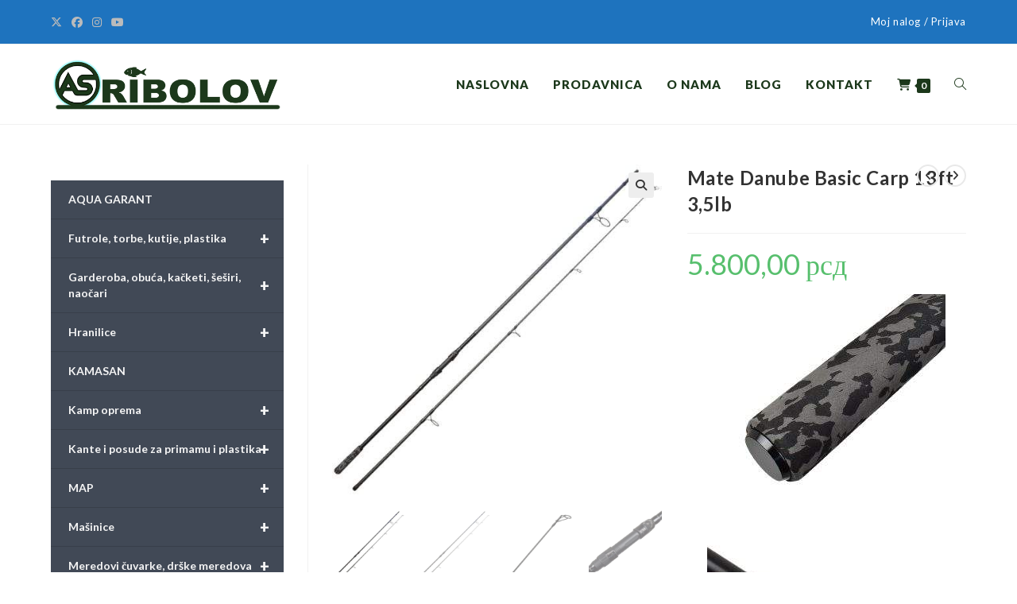

--- FILE ---
content_type: text/html; charset=UTF-8
request_url: https://asribolov.rs/product/mate-danube-basic-carp-13ft-35lb/
body_size: 29892
content:
<!DOCTYPE html>
<html class="html" lang="sr-RS">
<head>
	<meta charset="UTF-8">
	<link rel="profile" href="https://gmpg.org/xfn/11">

	<title>Mate Danube Basic Carp 13ft 3,5lb &#8211; AS ribolov</title>
<meta name='robots' content='max-image-preview:large' />
<meta name="viewport" content="width=device-width, initial-scale=1"><script>window._wca = window._wca || [];</script>
<link rel='dns-prefetch' href='//stats.wp.com' />
<link rel='dns-prefetch' href='//fonts.googleapis.com' />
<link rel="alternate" type="application/rss+xml" title="AS ribolov &raquo; довод" href="https://asribolov.rs/feed/" />
<link rel="alternate" type="application/rss+xml" title="AS ribolov &raquo; довод коментара" href="https://asribolov.rs/comments/feed/" />
<link rel="alternate" type="application/rss+xml" title="AS ribolov &raquo; довод коментара на Mate Danube Basic Carp 13ft 3,5lb" href="https://asribolov.rs/product/mate-danube-basic-carp-13ft-35lb/feed/" />
<link rel="alternate" title="oEmbed (JSON)" type="application/json+oembed" href="https://asribolov.rs/wp-json/oembed/1.0/embed?url=https%3A%2F%2Fasribolov.rs%2Fproduct%2Fmate-danube-basic-carp-13ft-35lb%2F" />
<link rel="alternate" title="oEmbed (XML)" type="text/xml+oembed" href="https://asribolov.rs/wp-json/oembed/1.0/embed?url=https%3A%2F%2Fasribolov.rs%2Fproduct%2Fmate-danube-basic-carp-13ft-35lb%2F&#038;format=xml" />
<style id='wp-img-auto-sizes-contain-inline-css'>
img:is([sizes=auto i],[sizes^="auto," i]){contain-intrinsic-size:3000px 1500px}
/*# sourceURL=wp-img-auto-sizes-contain-inline-css */
</style>
<link rel='stylesheet' id='wpb_wmca_accordion_style-css' href='https://asribolov.rs/wp-content/plugins/wpb-accordion-menu-or-category/elementor/../assets/css/wpb_wmca_style.css?ver=1.0' media='all' />
<style id='wp-emoji-styles-inline-css'>

	img.wp-smiley, img.emoji {
		display: inline !important;
		border: none !important;
		box-shadow: none !important;
		height: 1em !important;
		width: 1em !important;
		margin: 0 0.07em !important;
		vertical-align: -0.1em !important;
		background: none !important;
		padding: 0 !important;
	}
/*# sourceURL=wp-emoji-styles-inline-css */
</style>
<link rel='stylesheet' id='wp-block-library-css' href='https://asribolov.rs/wp-includes/css/dist/block-library/style.min.css?ver=6.9' media='all' />
<style id='wp-block-library-theme-inline-css'>
.wp-block-audio :where(figcaption){color:#555;font-size:13px;text-align:center}.is-dark-theme .wp-block-audio :where(figcaption){color:#ffffffa6}.wp-block-audio{margin:0 0 1em}.wp-block-code{border:1px solid #ccc;border-radius:4px;font-family:Menlo,Consolas,monaco,monospace;padding:.8em 1em}.wp-block-embed :where(figcaption){color:#555;font-size:13px;text-align:center}.is-dark-theme .wp-block-embed :where(figcaption){color:#ffffffa6}.wp-block-embed{margin:0 0 1em}.blocks-gallery-caption{color:#555;font-size:13px;text-align:center}.is-dark-theme .blocks-gallery-caption{color:#ffffffa6}:root :where(.wp-block-image figcaption){color:#555;font-size:13px;text-align:center}.is-dark-theme :root :where(.wp-block-image figcaption){color:#ffffffa6}.wp-block-image{margin:0 0 1em}.wp-block-pullquote{border-bottom:4px solid;border-top:4px solid;color:currentColor;margin-bottom:1.75em}.wp-block-pullquote :where(cite),.wp-block-pullquote :where(footer),.wp-block-pullquote__citation{color:currentColor;font-size:.8125em;font-style:normal;text-transform:uppercase}.wp-block-quote{border-left:.25em solid;margin:0 0 1.75em;padding-left:1em}.wp-block-quote cite,.wp-block-quote footer{color:currentColor;font-size:.8125em;font-style:normal;position:relative}.wp-block-quote:where(.has-text-align-right){border-left:none;border-right:.25em solid;padding-left:0;padding-right:1em}.wp-block-quote:where(.has-text-align-center){border:none;padding-left:0}.wp-block-quote.is-large,.wp-block-quote.is-style-large,.wp-block-quote:where(.is-style-plain){border:none}.wp-block-search .wp-block-search__label{font-weight:700}.wp-block-search__button{border:1px solid #ccc;padding:.375em .625em}:where(.wp-block-group.has-background){padding:1.25em 2.375em}.wp-block-separator.has-css-opacity{opacity:.4}.wp-block-separator{border:none;border-bottom:2px solid;margin-left:auto;margin-right:auto}.wp-block-separator.has-alpha-channel-opacity{opacity:1}.wp-block-separator:not(.is-style-wide):not(.is-style-dots){width:100px}.wp-block-separator.has-background:not(.is-style-dots){border-bottom:none;height:1px}.wp-block-separator.has-background:not(.is-style-wide):not(.is-style-dots){height:2px}.wp-block-table{margin:0 0 1em}.wp-block-table td,.wp-block-table th{word-break:normal}.wp-block-table :where(figcaption){color:#555;font-size:13px;text-align:center}.is-dark-theme .wp-block-table :where(figcaption){color:#ffffffa6}.wp-block-video :where(figcaption){color:#555;font-size:13px;text-align:center}.is-dark-theme .wp-block-video :where(figcaption){color:#ffffffa6}.wp-block-video{margin:0 0 1em}:root :where(.wp-block-template-part.has-background){margin-bottom:0;margin-top:0;padding:1.25em 2.375em}
/*# sourceURL=/wp-includes/css/dist/block-library/theme.min.css */
</style>
<style id='classic-theme-styles-inline-css'>
/*! This file is auto-generated */
.wp-block-button__link{color:#fff;background-color:#32373c;border-radius:9999px;box-shadow:none;text-decoration:none;padding:calc(.667em + 2px) calc(1.333em + 2px);font-size:1.125em}.wp-block-file__button{background:#32373c;color:#fff;text-decoration:none}
/*# sourceURL=/wp-includes/css/classic-themes.min.css */
</style>
<link rel='stylesheet' id='mediaelement-css' href='https://asribolov.rs/wp-includes/js/mediaelement/mediaelementplayer-legacy.min.css?ver=4.2.17' media='all' />
<link rel='stylesheet' id='wp-mediaelement-css' href='https://asribolov.rs/wp-includes/js/mediaelement/wp-mediaelement.min.css?ver=6.9' media='all' />
<style id='jetpack-sharing-buttons-style-inline-css'>
.jetpack-sharing-buttons__services-list{display:flex;flex-direction:row;flex-wrap:wrap;gap:0;list-style-type:none;margin:5px;padding:0}.jetpack-sharing-buttons__services-list.has-small-icon-size{font-size:12px}.jetpack-sharing-buttons__services-list.has-normal-icon-size{font-size:16px}.jetpack-sharing-buttons__services-list.has-large-icon-size{font-size:24px}.jetpack-sharing-buttons__services-list.has-huge-icon-size{font-size:36px}@media print{.jetpack-sharing-buttons__services-list{display:none!important}}.editor-styles-wrapper .wp-block-jetpack-sharing-buttons{gap:0;padding-inline-start:0}ul.jetpack-sharing-buttons__services-list.has-background{padding:1.25em 2.375em}
/*# sourceURL=https://asribolov.rs/wp-content/plugins/jetpack/_inc/blocks/sharing-buttons/view.css */
</style>
<style id='global-styles-inline-css'>
:root{--wp--preset--aspect-ratio--square: 1;--wp--preset--aspect-ratio--4-3: 4/3;--wp--preset--aspect-ratio--3-4: 3/4;--wp--preset--aspect-ratio--3-2: 3/2;--wp--preset--aspect-ratio--2-3: 2/3;--wp--preset--aspect-ratio--16-9: 16/9;--wp--preset--aspect-ratio--9-16: 9/16;--wp--preset--color--black: #000000;--wp--preset--color--cyan-bluish-gray: #abb8c3;--wp--preset--color--white: #ffffff;--wp--preset--color--pale-pink: #f78da7;--wp--preset--color--vivid-red: #cf2e2e;--wp--preset--color--luminous-vivid-orange: #ff6900;--wp--preset--color--luminous-vivid-amber: #fcb900;--wp--preset--color--light-green-cyan: #7bdcb5;--wp--preset--color--vivid-green-cyan: #00d084;--wp--preset--color--pale-cyan-blue: #8ed1fc;--wp--preset--color--vivid-cyan-blue: #0693e3;--wp--preset--color--vivid-purple: #9b51e0;--wp--preset--gradient--vivid-cyan-blue-to-vivid-purple: linear-gradient(135deg,rgb(6,147,227) 0%,rgb(155,81,224) 100%);--wp--preset--gradient--light-green-cyan-to-vivid-green-cyan: linear-gradient(135deg,rgb(122,220,180) 0%,rgb(0,208,130) 100%);--wp--preset--gradient--luminous-vivid-amber-to-luminous-vivid-orange: linear-gradient(135deg,rgb(252,185,0) 0%,rgb(255,105,0) 100%);--wp--preset--gradient--luminous-vivid-orange-to-vivid-red: linear-gradient(135deg,rgb(255,105,0) 0%,rgb(207,46,46) 100%);--wp--preset--gradient--very-light-gray-to-cyan-bluish-gray: linear-gradient(135deg,rgb(238,238,238) 0%,rgb(169,184,195) 100%);--wp--preset--gradient--cool-to-warm-spectrum: linear-gradient(135deg,rgb(74,234,220) 0%,rgb(151,120,209) 20%,rgb(207,42,186) 40%,rgb(238,44,130) 60%,rgb(251,105,98) 80%,rgb(254,248,76) 100%);--wp--preset--gradient--blush-light-purple: linear-gradient(135deg,rgb(255,206,236) 0%,rgb(152,150,240) 100%);--wp--preset--gradient--blush-bordeaux: linear-gradient(135deg,rgb(254,205,165) 0%,rgb(254,45,45) 50%,rgb(107,0,62) 100%);--wp--preset--gradient--luminous-dusk: linear-gradient(135deg,rgb(255,203,112) 0%,rgb(199,81,192) 50%,rgb(65,88,208) 100%);--wp--preset--gradient--pale-ocean: linear-gradient(135deg,rgb(255,245,203) 0%,rgb(182,227,212) 50%,rgb(51,167,181) 100%);--wp--preset--gradient--electric-grass: linear-gradient(135deg,rgb(202,248,128) 0%,rgb(113,206,126) 100%);--wp--preset--gradient--midnight: linear-gradient(135deg,rgb(2,3,129) 0%,rgb(40,116,252) 100%);--wp--preset--font-size--small: 13px;--wp--preset--font-size--medium: 20px;--wp--preset--font-size--large: 36px;--wp--preset--font-size--x-large: 42px;--wp--preset--spacing--20: 0.44rem;--wp--preset--spacing--30: 0.67rem;--wp--preset--spacing--40: 1rem;--wp--preset--spacing--50: 1.5rem;--wp--preset--spacing--60: 2.25rem;--wp--preset--spacing--70: 3.38rem;--wp--preset--spacing--80: 5.06rem;--wp--preset--shadow--natural: 6px 6px 9px rgba(0, 0, 0, 0.2);--wp--preset--shadow--deep: 12px 12px 50px rgba(0, 0, 0, 0.4);--wp--preset--shadow--sharp: 6px 6px 0px rgba(0, 0, 0, 0.2);--wp--preset--shadow--outlined: 6px 6px 0px -3px rgb(255, 255, 255), 6px 6px rgb(0, 0, 0);--wp--preset--shadow--crisp: 6px 6px 0px rgb(0, 0, 0);}:where(.is-layout-flex){gap: 0.5em;}:where(.is-layout-grid){gap: 0.5em;}body .is-layout-flex{display: flex;}.is-layout-flex{flex-wrap: wrap;align-items: center;}.is-layout-flex > :is(*, div){margin: 0;}body .is-layout-grid{display: grid;}.is-layout-grid > :is(*, div){margin: 0;}:where(.wp-block-columns.is-layout-flex){gap: 2em;}:where(.wp-block-columns.is-layout-grid){gap: 2em;}:where(.wp-block-post-template.is-layout-flex){gap: 1.25em;}:where(.wp-block-post-template.is-layout-grid){gap: 1.25em;}.has-black-color{color: var(--wp--preset--color--black) !important;}.has-cyan-bluish-gray-color{color: var(--wp--preset--color--cyan-bluish-gray) !important;}.has-white-color{color: var(--wp--preset--color--white) !important;}.has-pale-pink-color{color: var(--wp--preset--color--pale-pink) !important;}.has-vivid-red-color{color: var(--wp--preset--color--vivid-red) !important;}.has-luminous-vivid-orange-color{color: var(--wp--preset--color--luminous-vivid-orange) !important;}.has-luminous-vivid-amber-color{color: var(--wp--preset--color--luminous-vivid-amber) !important;}.has-light-green-cyan-color{color: var(--wp--preset--color--light-green-cyan) !important;}.has-vivid-green-cyan-color{color: var(--wp--preset--color--vivid-green-cyan) !important;}.has-pale-cyan-blue-color{color: var(--wp--preset--color--pale-cyan-blue) !important;}.has-vivid-cyan-blue-color{color: var(--wp--preset--color--vivid-cyan-blue) !important;}.has-vivid-purple-color{color: var(--wp--preset--color--vivid-purple) !important;}.has-black-background-color{background-color: var(--wp--preset--color--black) !important;}.has-cyan-bluish-gray-background-color{background-color: var(--wp--preset--color--cyan-bluish-gray) !important;}.has-white-background-color{background-color: var(--wp--preset--color--white) !important;}.has-pale-pink-background-color{background-color: var(--wp--preset--color--pale-pink) !important;}.has-vivid-red-background-color{background-color: var(--wp--preset--color--vivid-red) !important;}.has-luminous-vivid-orange-background-color{background-color: var(--wp--preset--color--luminous-vivid-orange) !important;}.has-luminous-vivid-amber-background-color{background-color: var(--wp--preset--color--luminous-vivid-amber) !important;}.has-light-green-cyan-background-color{background-color: var(--wp--preset--color--light-green-cyan) !important;}.has-vivid-green-cyan-background-color{background-color: var(--wp--preset--color--vivid-green-cyan) !important;}.has-pale-cyan-blue-background-color{background-color: var(--wp--preset--color--pale-cyan-blue) !important;}.has-vivid-cyan-blue-background-color{background-color: var(--wp--preset--color--vivid-cyan-blue) !important;}.has-vivid-purple-background-color{background-color: var(--wp--preset--color--vivid-purple) !important;}.has-black-border-color{border-color: var(--wp--preset--color--black) !important;}.has-cyan-bluish-gray-border-color{border-color: var(--wp--preset--color--cyan-bluish-gray) !important;}.has-white-border-color{border-color: var(--wp--preset--color--white) !important;}.has-pale-pink-border-color{border-color: var(--wp--preset--color--pale-pink) !important;}.has-vivid-red-border-color{border-color: var(--wp--preset--color--vivid-red) !important;}.has-luminous-vivid-orange-border-color{border-color: var(--wp--preset--color--luminous-vivid-orange) !important;}.has-luminous-vivid-amber-border-color{border-color: var(--wp--preset--color--luminous-vivid-amber) !important;}.has-light-green-cyan-border-color{border-color: var(--wp--preset--color--light-green-cyan) !important;}.has-vivid-green-cyan-border-color{border-color: var(--wp--preset--color--vivid-green-cyan) !important;}.has-pale-cyan-blue-border-color{border-color: var(--wp--preset--color--pale-cyan-blue) !important;}.has-vivid-cyan-blue-border-color{border-color: var(--wp--preset--color--vivid-cyan-blue) !important;}.has-vivid-purple-border-color{border-color: var(--wp--preset--color--vivid-purple) !important;}.has-vivid-cyan-blue-to-vivid-purple-gradient-background{background: var(--wp--preset--gradient--vivid-cyan-blue-to-vivid-purple) !important;}.has-light-green-cyan-to-vivid-green-cyan-gradient-background{background: var(--wp--preset--gradient--light-green-cyan-to-vivid-green-cyan) !important;}.has-luminous-vivid-amber-to-luminous-vivid-orange-gradient-background{background: var(--wp--preset--gradient--luminous-vivid-amber-to-luminous-vivid-orange) !important;}.has-luminous-vivid-orange-to-vivid-red-gradient-background{background: var(--wp--preset--gradient--luminous-vivid-orange-to-vivid-red) !important;}.has-very-light-gray-to-cyan-bluish-gray-gradient-background{background: var(--wp--preset--gradient--very-light-gray-to-cyan-bluish-gray) !important;}.has-cool-to-warm-spectrum-gradient-background{background: var(--wp--preset--gradient--cool-to-warm-spectrum) !important;}.has-blush-light-purple-gradient-background{background: var(--wp--preset--gradient--blush-light-purple) !important;}.has-blush-bordeaux-gradient-background{background: var(--wp--preset--gradient--blush-bordeaux) !important;}.has-luminous-dusk-gradient-background{background: var(--wp--preset--gradient--luminous-dusk) !important;}.has-pale-ocean-gradient-background{background: var(--wp--preset--gradient--pale-ocean) !important;}.has-electric-grass-gradient-background{background: var(--wp--preset--gradient--electric-grass) !important;}.has-midnight-gradient-background{background: var(--wp--preset--gradient--midnight) !important;}.has-small-font-size{font-size: var(--wp--preset--font-size--small) !important;}.has-medium-font-size{font-size: var(--wp--preset--font-size--medium) !important;}.has-large-font-size{font-size: var(--wp--preset--font-size--large) !important;}.has-x-large-font-size{font-size: var(--wp--preset--font-size--x-large) !important;}
:where(.wp-block-post-template.is-layout-flex){gap: 1.25em;}:where(.wp-block-post-template.is-layout-grid){gap: 1.25em;}
:where(.wp-block-term-template.is-layout-flex){gap: 1.25em;}:where(.wp-block-term-template.is-layout-grid){gap: 1.25em;}
:where(.wp-block-columns.is-layout-flex){gap: 2em;}:where(.wp-block-columns.is-layout-grid){gap: 2em;}
:root :where(.wp-block-pullquote){font-size: 1.5em;line-height: 1.6;}
/*# sourceURL=global-styles-inline-css */
</style>
<link rel='stylesheet' id='wsct_style-css' href='https://asribolov.rs/wp-content/plugins/woo-subcategory-thumb/skin/css/wsct_style.css?ver=6.9' media='all' />
<link rel='stylesheet' id='photoswipe-css' href='https://asribolov.rs/wp-content/plugins/woocommerce/assets/css/photoswipe/photoswipe.min.css?ver=10.4.3' media='all' />
<link rel='stylesheet' id='photoswipe-default-skin-css' href='https://asribolov.rs/wp-content/plugins/woocommerce/assets/css/photoswipe/default-skin/default-skin.min.css?ver=10.4.3' media='all' />
<style id='woocommerce-inline-inline-css'>
.woocommerce form .form-row .required { visibility: visible; }
/*# sourceURL=woocommerce-inline-inline-css */
</style>
<link rel='stylesheet' id='oceanwp-woo-mini-cart-css' href='https://asribolov.rs/wp-content/themes/oceanwp/assets/css/woo/woo-mini-cart.min.css?ver=6.9' media='all' />
<link rel='stylesheet' id='font-awesome-css' href='https://asribolov.rs/wp-content/themes/oceanwp/assets/fonts/fontawesome/css/all.min.css?ver=6.7.2' media='all' />
<link rel='stylesheet' id='simple-line-icons-css' href='https://asribolov.rs/wp-content/themes/oceanwp/assets/css/third/simple-line-icons.min.css?ver=2.4.0' media='all' />
<link rel='stylesheet' id='oceanwp-style-css' href='https://asribolov.rs/wp-content/themes/oceanwp/assets/css/style.min.css?ver=4.1.4' media='all' />
<style id='oceanwp-style-inline-css'>
div.wpforms-container-full .wpforms-form input[type=submit]:hover,
			div.wpforms-container-full .wpforms-form input[type=submit]:focus,
			div.wpforms-container-full .wpforms-form input[type=submit]:active,
			div.wpforms-container-full .wpforms-form button[type=submit]:hover,
			div.wpforms-container-full .wpforms-form button[type=submit]:focus,
			div.wpforms-container-full .wpforms-form button[type=submit]:active,
			div.wpforms-container-full .wpforms-form .wpforms-page-button:hover,
			div.wpforms-container-full .wpforms-form .wpforms-page-button:active,
			div.wpforms-container-full .wpforms-form .wpforms-page-button:focus {
				border: none;
			}
/*# sourceURL=oceanwp-style-inline-css */
</style>
<link rel='stylesheet' id='oceanwp-hamburgers-css' href='https://asribolov.rs/wp-content/themes/oceanwp/assets/css/third/hamburgers/hamburgers.min.css?ver=4.1.4' media='all' />
<link rel='stylesheet' id='oceanwp-collapse-css' href='https://asribolov.rs/wp-content/themes/oceanwp/assets/css/third/hamburgers/types/collapse.css?ver=4.1.4' media='all' />
<link rel='stylesheet' id='oceanwp-google-font-lato-css' href='//fonts.googleapis.com/css?family=Lato%3A100%2C200%2C300%2C400%2C500%2C600%2C700%2C800%2C900%2C100i%2C200i%2C300i%2C400i%2C500i%2C600i%2C700i%2C800i%2C900i&#038;subset=latin&#038;display=swap&#038;ver=6.9' media='all' />
<link rel='stylesheet' id='sticky-header-oceanwp-style-css' href='https://asribolov.rs/wp-content/plugins/sticky-header-oceanwp//style.css?ver=6.9' media='all' />
<link rel='stylesheet' id='oceanwp-woocommerce-css' href='https://asribolov.rs/wp-content/themes/oceanwp/assets/css/woo/woocommerce.min.css?ver=6.9' media='all' />
<link rel='stylesheet' id='oceanwp-woo-star-font-css' href='https://asribolov.rs/wp-content/themes/oceanwp/assets/css/woo/woo-star-font.min.css?ver=6.9' media='all' />
<link rel='stylesheet' id='oceanwp-woo-quick-view-css' href='https://asribolov.rs/wp-content/themes/oceanwp/assets/css/woo/woo-quick-view.min.css?ver=6.9' media='all' />
<link rel='stylesheet' id='oceanwp-woo-floating-bar-css' href='https://asribolov.rs/wp-content/themes/oceanwp/assets/css/woo/woo-floating-bar.min.css?ver=6.9' media='all' />
<link rel='stylesheet' id='dpcd-category-design-css-css' href='https://asribolov.rs/wp-content/plugins/dynamic-product-categories-design/assets/css/category-design.css?ver=1.1.11' media='all' />
<link rel='stylesheet' id='oe-widgets-style-css' href='https://asribolov.rs/wp-content/plugins/ocean-extra/assets/css/widgets.css?ver=6.9' media='all' />
<link rel='stylesheet' id='ops-product-share-style-css' href='https://asribolov.rs/wp-content/plugins/ocean-product-sharing/assets/css/style.min.css?ver=6.9' media='all' />
<link rel='stylesheet' id='oss-social-share-style-css' href='https://asribolov.rs/wp-content/plugins/ocean-social-sharing/assets/css/style.min.css?ver=6.9' media='all' />
<script type="text/template" id="tmpl-variation-template">
	<div class="woocommerce-variation-description">{{{ data.variation.variation_description }}}</div>
	<div class="woocommerce-variation-price">{{{ data.variation.price_html }}}</div>
	<div class="woocommerce-variation-availability">{{{ data.variation.availability_html }}}</div>
</script>
<script type="text/template" id="tmpl-unavailable-variation-template">
	<p role="alert">Жао нам је, овај производ није доступан. Одаберите другу комбинацију.</p>
</script>
<script src="https://asribolov.rs/wp-includes/js/jquery/jquery.min.js?ver=3.7.1" id="jquery-core-js"></script>
<script src="https://asribolov.rs/wp-includes/js/jquery/jquery-migrate.min.js?ver=3.4.1" id="jquery-migrate-js"></script>
<script src="https://asribolov.rs/wp-content/plugins/woocommerce/assets/js/jquery-blockui/jquery.blockUI.min.js?ver=2.7.0-wc.10.4.3" id="wc-jquery-blockui-js" defer data-wp-strategy="defer"></script>
<script id="wc-add-to-cart-js-extra">
var wc_add_to_cart_params = {"ajax_url":"/wp-admin/admin-ajax.php","wc_ajax_url":"/?wc-ajax=%%endpoint%%","i18n_view_cart":"\u041f\u0440\u0435\u0433\u043b\u0435\u0434 \u043a\u043e\u0440\u043f\u0435","cart_url":"https://asribolov.rs/cart-2/","is_cart":"","cart_redirect_after_add":"no"};
//# sourceURL=wc-add-to-cart-js-extra
</script>
<script src="https://asribolov.rs/wp-content/plugins/woocommerce/assets/js/frontend/add-to-cart.min.js?ver=10.4.3" id="wc-add-to-cart-js" defer data-wp-strategy="defer"></script>
<script src="https://asribolov.rs/wp-content/plugins/woocommerce/assets/js/zoom/jquery.zoom.min.js?ver=1.7.21-wc.10.4.3" id="wc-zoom-js" defer data-wp-strategy="defer"></script>
<script src="https://asribolov.rs/wp-content/plugins/woocommerce/assets/js/flexslider/jquery.flexslider.min.js?ver=2.7.2-wc.10.4.3" id="wc-flexslider-js" defer data-wp-strategy="defer"></script>
<script src="https://asribolov.rs/wp-content/plugins/woocommerce/assets/js/photoswipe/photoswipe.min.js?ver=4.1.1-wc.10.4.3" id="wc-photoswipe-js" defer data-wp-strategy="defer"></script>
<script src="https://asribolov.rs/wp-content/plugins/woocommerce/assets/js/photoswipe/photoswipe-ui-default.min.js?ver=4.1.1-wc.10.4.3" id="wc-photoswipe-ui-default-js" defer data-wp-strategy="defer"></script>
<script id="wc-single-product-js-extra">
var wc_single_product_params = {"i18n_required_rating_text":"\u041e\u0446\u0435\u043d\u0438\u0442\u0435","i18n_rating_options":["1 \u043e\u0434 5 \u0437\u0432\u0435\u0437\u0434\u0438\u0446\u0430","2 \u043e\u0434 5 \u0437\u0432\u0435\u0437\u0434\u0438\u0446\u0430","3 \u043e\u0434 5 \u0437\u0432\u0435\u0437\u0434\u0438\u0446\u0430","4 \u043e\u0434 5 \u0437\u0432\u0435\u0437\u0434\u0438\u0446\u0430","5 \u043e\u0434 5 \u0437\u0432\u0435\u0437\u0434\u0438\u0446\u0430"],"i18n_product_gallery_trigger_text":"\u041f\u043e\u0433\u043b\u0435\u0434\u0430\u0458\u0442\u0435 \u0433\u0430\u043b\u0435\u0440\u0438\u0458\u0443 \u0441\u043b\u0438\u043a\u0430 \u043f\u0440\u0435\u043a\u043e \u0446\u0435\u043b\u043e\u0433 \u0435\u043a\u0440\u0430\u043d\u0430","review_rating_required":"yes","flexslider":{"rtl":false,"animation":"slide","smoothHeight":true,"directionNav":false,"controlNav":"thumbnails","slideshow":false,"animationSpeed":500,"animationLoop":false,"allowOneSlide":false},"zoom_enabled":"1","zoom_options":[],"photoswipe_enabled":"1","photoswipe_options":{"shareEl":false,"closeOnScroll":false,"history":false,"hideAnimationDuration":0,"showAnimationDuration":0},"flexslider_enabled":"1"};
//# sourceURL=wc-single-product-js-extra
</script>
<script src="https://asribolov.rs/wp-content/plugins/woocommerce/assets/js/frontend/single-product.min.js?ver=10.4.3" id="wc-single-product-js" defer data-wp-strategy="defer"></script>
<script src="https://asribolov.rs/wp-content/plugins/woocommerce/assets/js/js-cookie/js.cookie.min.js?ver=2.1.4-wc.10.4.3" id="wc-js-cookie-js" defer data-wp-strategy="defer"></script>
<script id="woocommerce-js-extra">
var woocommerce_params = {"ajax_url":"/wp-admin/admin-ajax.php","wc_ajax_url":"/?wc-ajax=%%endpoint%%","i18n_password_show":"\u041f\u0440\u0438\u043a\u0430\u0436\u0438 \u043b\u043e\u0437\u0438\u043d\u043a\u0443","i18n_password_hide":"\u0421\u0430\u043a\u0440\u0438\u0458 \u043b\u043e\u0437\u0438\u043d\u043a\u0443"};
//# sourceURL=woocommerce-js-extra
</script>
<script src="https://asribolov.rs/wp-content/plugins/woocommerce/assets/js/frontend/woocommerce.min.js?ver=10.4.3" id="woocommerce-js" defer data-wp-strategy="defer"></script>
<script src="https://stats.wp.com/s-202604.js" id="woocommerce-analytics-js" defer data-wp-strategy="defer"></script>
<script src="https://asribolov.rs/wp-content/plugins/sticky-header-oceanwp//main.js?ver=1.0.0" id="sticky-header-oceanwp-js"></script>
<script src="https://asribolov.rs/wp-includes/js/underscore.min.js?ver=1.13.7" id="underscore-js"></script>
<script id="wp-util-js-extra">
var _wpUtilSettings = {"ajax":{"url":"/wp-admin/admin-ajax.php"}};
//# sourceURL=wp-util-js-extra
</script>
<script src="https://asribolov.rs/wp-includes/js/wp-util.min.js?ver=6.9" id="wp-util-js"></script>
<script id="wc-add-to-cart-variation-js-extra">
var wc_add_to_cart_variation_params = {"wc_ajax_url":"/?wc-ajax=%%endpoint%%","i18n_no_matching_variations_text":"\u0418\u0437\u0432\u0438\u043d\u0438\u0442\u0435, \u043d\u0438\u0458\u0435\u0434\u0430\u043d \u043f\u0440\u043e\u0438\u0437\u0432\u043e\u0434 \u043d\u0435 \u043e\u0434\u0433\u043e\u0432\u0430\u0440\u0430 \u0438\u0437\u0430\u0431\u0440\u0430\u043d\u0438\u043c \u043a\u0440\u0438\u0442\u0435\u0440\u0438\u0458\u0443\u043c\u0438\u043c\u0430. \u041c\u043e\u043b\u0438\u043c\u043e \u0432\u0430\u0441 \u0438\u0437\u0430\u0431\u0435\u0440\u0438\u0442\u0435 \u0434\u0440\u0443\u0433\u0430\u0447\u0438\u0458\u0443 \u043a\u043e\u043c\u0431\u0438\u043d\u0430\u0446\u0438\u0458\u0443.","i18n_make_a_selection_text":"\u041e\u0434\u0430\u0431\u0435\u0440\u0438\u0442\u0435 \u043e\u043f\u0446\u0438\u0458\u0435 \u043f\u0440\u043e\u0438\u0437\u0432\u043e\u0434\u0430 \u043f\u0440\u0435 \u0434\u043e\u0434\u0430\u0432\u0430\u045a\u0430 \u043f\u0440\u043e\u0438\u0437\u0432\u043e\u0434\u0430 \u0443 \u043a\u043e\u0440\u043f\u0443","i18n_unavailable_text":"\u0416\u0430\u043e \u043d\u0430\u043c \u0458\u0435, \u043e\u0432\u0430\u0458 \u043f\u0440\u043e\u0438\u0437\u0432\u043e\u0434 \u043d\u0438\u0458\u0435 \u0434\u043e\u0441\u0442\u0443\u043f\u0430\u043d. \u041e\u0434\u0430\u0431\u0435\u0440\u0438\u0442\u0435 \u0434\u0440\u0443\u0433\u0443 \u043a\u043e\u043c\u0431\u0438\u043d\u0430\u0446\u0438\u0458\u0443.","i18n_reset_alert_text":"\u0412\u0430\u0448 \u0438\u0437\u0431\u043e\u0440 \u0458\u0435 \u0440\u0435\u0441\u0435\u0442\u043e\u0432\u0430\u043d. \u0418\u0437\u0430\u0431\u0435\u0440\u0438\u0442\u0435 \u043d\u0435\u043a\u0435 \u043e\u043f\u0446\u0438\u0458\u0435 \u043f\u0440\u043e\u0438\u0437\u0432\u043e\u0434\u0430 \u043f\u0440\u0435 \u043d\u0435\u0433\u043e \u0448\u0442\u043e \u0434\u043e\u0434\u0430\u0442\u0435 \u043e\u0432\u0430\u0458 \u043f\u0440\u043e\u0438\u0437\u0432\u043e\u0434 \u0443 \u043a\u043e\u0440\u043f\u0443."};
//# sourceURL=wc-add-to-cart-variation-js-extra
</script>
<script src="https://asribolov.rs/wp-content/plugins/woocommerce/assets/js/frontend/add-to-cart-variation.min.js?ver=10.4.3" id="wc-add-to-cart-variation-js" defer data-wp-strategy="defer"></script>
<script id="wc-cart-fragments-js-extra">
var wc_cart_fragments_params = {"ajax_url":"/wp-admin/admin-ajax.php","wc_ajax_url":"/?wc-ajax=%%endpoint%%","cart_hash_key":"wc_cart_hash_1424bdc93b48b7c3b88e18892fb899db","fragment_name":"wc_fragments_1424bdc93b48b7c3b88e18892fb899db","request_timeout":"5000"};
//# sourceURL=wc-cart-fragments-js-extra
</script>
<script src="https://asribolov.rs/wp-content/plugins/woocommerce/assets/js/frontend/cart-fragments.min.js?ver=10.4.3" id="wc-cart-fragments-js" defer data-wp-strategy="defer"></script>
<link rel="https://api.w.org/" href="https://asribolov.rs/wp-json/" /><link rel="alternate" title="JSON" type="application/json" href="https://asribolov.rs/wp-json/wp/v2/product/2607" /><link rel="EditURI" type="application/rsd+xml" title="RSD" href="https://asribolov.rs/xmlrpc.php?rsd" />
<meta name="generator" content="WordPress 6.9" />
<meta name="generator" content="WooCommerce 10.4.3" />
<link rel="canonical" href="https://asribolov.rs/product/mate-danube-basic-carp-13ft-35lb/" />
<link rel='shortlink' href='https://asribolov.rs/?p=2607' />
	<style>img#wpstats{display:none}</style>
		<!-- Analytics by WP Statistics - https://wp-statistics.com -->
	<noscript><style>.woocommerce-product-gallery{ opacity: 1 !important; }</style></noscript>
	<meta name="generator" content="Elementor 3.34.2; features: additional_custom_breakpoints; settings: css_print_method-external, google_font-enabled, font_display-auto">
<script>var sticky_header_style = "";</script>			<style>
				.e-con.e-parent:nth-of-type(n+4):not(.e-lazyloaded):not(.e-no-lazyload),
				.e-con.e-parent:nth-of-type(n+4):not(.e-lazyloaded):not(.e-no-lazyload) * {
					background-image: none !important;
				}
				@media screen and (max-height: 1024px) {
					.e-con.e-parent:nth-of-type(n+3):not(.e-lazyloaded):not(.e-no-lazyload),
					.e-con.e-parent:nth-of-type(n+3):not(.e-lazyloaded):not(.e-no-lazyload) * {
						background-image: none !important;
					}
				}
				@media screen and (max-height: 640px) {
					.e-con.e-parent:nth-of-type(n+2):not(.e-lazyloaded):not(.e-no-lazyload),
					.e-con.e-parent:nth-of-type(n+2):not(.e-lazyloaded):not(.e-no-lazyload) * {
						background-image: none !important;
					}
				}
			</style>
			<script type='text/javascript'>window.superWebShareFallback = {"superwebshare_fallback_enable":"enable","fallback_title":"Share","fallback_modal_background":"#BD3854","fallback_layout":"2","fallback_twitter_via":"","fallback_text_color":"#ffffff","fallback_show_in_desktop":"false","fallback_social_networks":["facebook","twitter","linkedin","whatsapp"]} </script><link rel="icon" href="https://asribolov.rs/wp-content/uploads/2023/03/cropped-cropped-logo-circle-web-32x32.png" sizes="32x32" />
<link rel="icon" href="https://asribolov.rs/wp-content/uploads/2023/03/cropped-cropped-logo-circle-web-192x192.png" sizes="192x192" />
<link rel="apple-touch-icon" href="https://asribolov.rs/wp-content/uploads/2023/03/cropped-cropped-logo-circle-web-180x180.png" />
<meta name="msapplication-TileImage" content="https://asribolov.rs/wp-content/uploads/2023/03/cropped-cropped-logo-circle-web-270x270.png" />
		<style id="wp-custom-css">
			/* Hero Title */.elementor-element.hero-title .elementor-widget-container{display:inline-block}/* Footer Callout */.store-callout .icon-box-icon,.store-callout .icon-box-heading{display:table-cell;vertical-align:middle}.store-callout .icon-box-icon{height:1em;width:1em;line-height:1em}.store-callout .icon-box-icon i{color:#5b4f4f;font-size:34px;margin-right:15px}.store-callout .icon-box-heading{font-size:15px;font-weight:400;margin:0;color:#ffffff;letter-spacing:1px;text-transform:capitalize}@media screen and (max-width:767px){.store-callout .icon-box-icon{display:none}.store-callout .icon-box-heading{display:block;text-align:center}}/* Footer Borders */#footer-widgets .contact-info-widget i,#footer-widgets .oceanwp-recent-posts li,#footer-widgets .social-widget li a,#footer-widgets .woocommerce ul.product_list_widget li{border-color:rgba(255,255,255,0.2)}/* Footer Products */#footer-widgets .price del,#footer-widgets del .amount{color:#ddd}/* Footer Tags */#footer-widgets .tagcloud a{background-color:rgba(255,255,255,0.1);border-color:rgba(255,255,255,0.1)}#footer-widgets .tagcloud a:hover{background-color:rgba(255,255,255,0.2);color:#fff;border-color:rgba(255,255,255,0.2)}/** Start Block Kit CSS:141-3-1d55f1e76be9fb1a8d9de88accbe962f **/.envato-kit-138-bracket .elementor-widget-container >*:before{content:"[";color:#ffab00;display:inline-block;margin-right:4px;line-height:1em;position:relative;top:-1px}.envato-kit-138-bracket .elementor-widget-container >*:after{content:"]";color:#ffab00;display:inline-block;margin-left:4px;line-height:1em;position:relative;top:-1px}/** End Block Kit CSS:141-3-1d55f1e76be9fb1a8d9de88accbe962f **/		</style>
		<!-- OceanWP CSS -->
<style type="text/css">
/* Colors */.woocommerce-MyAccount-navigation ul li a:before,.woocommerce-checkout .woocommerce-info a,.woocommerce-checkout #payment ul.payment_methods .wc_payment_method>input[type=radio]:first-child:checked+label:before,.woocommerce-checkout #payment .payment_method_paypal .about_paypal,.woocommerce ul.products li.product li.category a:hover,.woocommerce ul.products li.product .button:hover,.woocommerce ul.products li.product .product-inner .added_to_cart:hover,.product_meta .posted_in a:hover,.product_meta .tagged_as a:hover,.woocommerce div.product .woocommerce-tabs ul.tabs li a:hover,.woocommerce div.product .woocommerce-tabs ul.tabs li.active a,.woocommerce .oceanwp-grid-list a.active,.woocommerce .oceanwp-grid-list a:hover,.woocommerce .oceanwp-off-canvas-filter:hover,.widget_shopping_cart ul.cart_list li .owp-grid-wrap .owp-grid a.remove:hover,.widget_product_categories li a:hover ~ .count,.widget_layered_nav li a:hover ~ .count,.woocommerce ul.products li.product:not(.product-category) .woo-entry-buttons li a:hover,a:hover,a.light:hover,.theme-heading .text::before,.theme-heading .text::after,#top-bar-content >a:hover,#top-bar-social li.oceanwp-email a:hover,#site-navigation-wrap .dropdown-menu >li >a:hover,#site-header.medium-header #medium-searchform button:hover,.oceanwp-mobile-menu-icon a:hover,.blog-entry.post .blog-entry-header .entry-title a:hover,.blog-entry.post .blog-entry-readmore a:hover,.blog-entry.thumbnail-entry .blog-entry-category a,ul.meta li a:hover,.dropcap,.single nav.post-navigation .nav-links .title,body .related-post-title a:hover,body #wp-calendar caption,body .contact-info-widget.default i,body .contact-info-widget.big-icons i,body .custom-links-widget .oceanwp-custom-links li a:hover,body .custom-links-widget .oceanwp-custom-links li a:hover:before,body .posts-thumbnails-widget li a:hover,body .social-widget li.oceanwp-email a:hover,.comment-author .comment-meta .comment-reply-link,#respond #cancel-comment-reply-link:hover,#footer-widgets .footer-box a:hover,#footer-bottom a:hover,#footer-bottom #footer-bottom-menu a:hover,.sidr a:hover,.sidr-class-dropdown-toggle:hover,.sidr-class-menu-item-has-children.active >a,.sidr-class-menu-item-has-children.active >a >.sidr-class-dropdown-toggle,input[type=checkbox]:checked:before{color:#1c381b}.woocommerce .oceanwp-grid-list a.active .owp-icon use,.woocommerce .oceanwp-grid-list a:hover .owp-icon use,.single nav.post-navigation .nav-links .title .owp-icon use,.blog-entry.post .blog-entry-readmore a:hover .owp-icon use,body .contact-info-widget.default .owp-icon use,body .contact-info-widget.big-icons .owp-icon use{stroke:#1c381b}.woocommerce div.product div.images .open-image,.wcmenucart-details.count,.woocommerce-message a,.woocommerce-error a,.woocommerce-info a,.woocommerce .widget_price_filter .ui-slider .ui-slider-handle,.woocommerce .widget_price_filter .ui-slider .ui-slider-range,.owp-product-nav li a.owp-nav-link:hover,.woocommerce div.product.owp-tabs-layout-vertical .woocommerce-tabs ul.tabs li a:after,.woocommerce .widget_product_categories li.current-cat >a ~ .count,.woocommerce .widget_product_categories li.current-cat >a:before,.woocommerce .widget_layered_nav li.chosen a ~ .count,.woocommerce .widget_layered_nav li.chosen a:before,#owp-checkout-timeline .active .timeline-wrapper,.bag-style:hover .wcmenucart-cart-icon .wcmenucart-count,.show-cart .wcmenucart-cart-icon .wcmenucart-count,.woocommerce ul.products li.product:not(.product-category) .image-wrap .button,input[type="button"],input[type="reset"],input[type="submit"],button[type="submit"],.button,#site-navigation-wrap .dropdown-menu >li.btn >a >span,.thumbnail:hover i,.thumbnail:hover .link-post-svg-icon,.post-quote-content,.omw-modal .omw-close-modal,body .contact-info-widget.big-icons li:hover i,body .contact-info-widget.big-icons li:hover .owp-icon,body div.wpforms-container-full .wpforms-form input[type=submit],body div.wpforms-container-full .wpforms-form button[type=submit],body div.wpforms-container-full .wpforms-form .wpforms-page-button,.woocommerce-cart .wp-element-button,.woocommerce-checkout .wp-element-button,.wp-block-button__link{background-color:#1c381b}.current-shop-items-dropdown{border-top-color:#1c381b}.woocommerce div.product .woocommerce-tabs ul.tabs li.active a{border-bottom-color:#1c381b}.wcmenucart-details.count:before{border-color:#1c381b}.woocommerce ul.products li.product .button:hover{border-color:#1c381b}.woocommerce ul.products li.product .product-inner .added_to_cart:hover{border-color:#1c381b}.woocommerce div.product .woocommerce-tabs ul.tabs li.active a{border-color:#1c381b}.woocommerce .oceanwp-grid-list a.active{border-color:#1c381b}.woocommerce .oceanwp-grid-list a:hover{border-color:#1c381b}.woocommerce .oceanwp-off-canvas-filter:hover{border-color:#1c381b}.owp-product-nav li a.owp-nav-link:hover{border-color:#1c381b}.widget_shopping_cart_content .buttons .button:first-child:hover{border-color:#1c381b}.widget_shopping_cart ul.cart_list li .owp-grid-wrap .owp-grid a.remove:hover{border-color:#1c381b}.widget_product_categories li a:hover ~ .count{border-color:#1c381b}.woocommerce .widget_product_categories li.current-cat >a ~ .count{border-color:#1c381b}.woocommerce .widget_product_categories li.current-cat >a:before{border-color:#1c381b}.widget_layered_nav li a:hover ~ .count{border-color:#1c381b}.woocommerce .widget_layered_nav li.chosen a ~ .count{border-color:#1c381b}.woocommerce .widget_layered_nav li.chosen a:before{border-color:#1c381b}#owp-checkout-timeline.arrow .active .timeline-wrapper:before{border-top-color:#1c381b;border-bottom-color:#1c381b}#owp-checkout-timeline.arrow .active .timeline-wrapper:after{border-left-color:#1c381b;border-right-color:#1c381b}.bag-style:hover .wcmenucart-cart-icon .wcmenucart-count{border-color:#1c381b}.bag-style:hover .wcmenucart-cart-icon .wcmenucart-count:after{border-color:#1c381b}.show-cart .wcmenucart-cart-icon .wcmenucart-count{border-color:#1c381b}.show-cart .wcmenucart-cart-icon .wcmenucart-count:after{border-color:#1c381b}.woocommerce ul.products li.product:not(.product-category) .woo-product-gallery .active a{border-color:#1c381b}.woocommerce ul.products li.product:not(.product-category) .woo-product-gallery a:hover{border-color:#1c381b}.widget-title{border-color:#1c381b}blockquote{border-color:#1c381b}.wp-block-quote{border-color:#1c381b}#searchform-dropdown{border-color:#1c381b}.dropdown-menu .sub-menu{border-color:#1c381b}.blog-entry.large-entry .blog-entry-readmore a:hover{border-color:#1c381b}.oceanwp-newsletter-form-wrap input[type="email"]:focus{border-color:#1c381b}.social-widget li.oceanwp-email a:hover{border-color:#1c381b}#respond #cancel-comment-reply-link:hover{border-color:#1c381b}body .contact-info-widget.big-icons li:hover i{border-color:#1c381b}body .contact-info-widget.big-icons li:hover .owp-icon{border-color:#1c381b}#footer-widgets .oceanwp-newsletter-form-wrap input[type="email"]:focus{border-color:#1c381b}.woocommerce div.product div.images .open-image:hover,.woocommerce-error a:hover,.woocommerce-info a:hover,.woocommerce-message a:hover,.woocommerce-message a:focus,.woocommerce .button:focus,.woocommerce ul.products li.product:not(.product-category) .image-wrap .button:hover,input[type="button"]:hover,input[type="reset"]:hover,input[type="submit"]:hover,button[type="submit"]:hover,input[type="button"]:focus,input[type="reset"]:focus,input[type="submit"]:focus,button[type="submit"]:focus,.button:hover,.button:focus,#site-navigation-wrap .dropdown-menu >li.btn >a:hover >span,.post-quote-author,.omw-modal .omw-close-modal:hover,body div.wpforms-container-full .wpforms-form input[type=submit]:hover,body div.wpforms-container-full .wpforms-form button[type=submit]:hover,body div.wpforms-container-full .wpforms-form .wpforms-page-button:hover,.woocommerce-cart .wp-element-button:hover,.woocommerce-checkout .wp-element-button:hover,.wp-block-button__link:hover{background-color:#245629}body .theme-button,body input[type="submit"],body button[type="submit"],body button,body .button,body div.wpforms-container-full .wpforms-form input[type=submit],body div.wpforms-container-full .wpforms-form button[type=submit],body div.wpforms-container-full .wpforms-form .wpforms-page-button,.woocommerce-cart .wp-element-button,.woocommerce-checkout .wp-element-button,.wp-block-button__link{border-color:#ffffff}body .theme-button:hover,body input[type="submit"]:hover,body button[type="submit"]:hover,body button:hover,body .button:hover,body div.wpforms-container-full .wpforms-form input[type=submit]:hover,body div.wpforms-container-full .wpforms-form input[type=submit]:active,body div.wpforms-container-full .wpforms-form button[type=submit]:hover,body div.wpforms-container-full .wpforms-form button[type=submit]:active,body div.wpforms-container-full .wpforms-form .wpforms-page-button:hover,body div.wpforms-container-full .wpforms-form .wpforms-page-button:active,.woocommerce-cart .wp-element-button:hover,.woocommerce-checkout .wp-element-button:hover,.wp-block-button__link:hover{border-color:#ffffff}form input[type="text"],form input[type="password"],form input[type="email"],form input[type="url"],form input[type="date"],form input[type="month"],form input[type="time"],form input[type="datetime"],form input[type="datetime-local"],form input[type="week"],form input[type="number"],form input[type="search"],form input[type="tel"],form input[type="color"],form select,form textarea,.select2-container .select2-choice,.woocommerce .woocommerce-checkout .select2-container--default .select2-selection--single{border-color:#ececec}body div.wpforms-container-full .wpforms-form input[type=date],body div.wpforms-container-full .wpforms-form input[type=datetime],body div.wpforms-container-full .wpforms-form input[type=datetime-local],body div.wpforms-container-full .wpforms-form input[type=email],body div.wpforms-container-full .wpforms-form input[type=month],body div.wpforms-container-full .wpforms-form input[type=number],body div.wpforms-container-full .wpforms-form input[type=password],body div.wpforms-container-full .wpforms-form input[type=range],body div.wpforms-container-full .wpforms-form input[type=search],body div.wpforms-container-full .wpforms-form input[type=tel],body div.wpforms-container-full .wpforms-form input[type=text],body div.wpforms-container-full .wpforms-form input[type=time],body div.wpforms-container-full .wpforms-form input[type=url],body div.wpforms-container-full .wpforms-form input[type=week],body div.wpforms-container-full .wpforms-form select,body div.wpforms-container-full .wpforms-form textarea{border-color:#ececec}form input[type="text"]:focus,form input[type="password"]:focus,form input[type="email"]:focus,form input[type="tel"]:focus,form input[type="url"]:focus,form input[type="search"]:focus,form textarea:focus,.select2-drop-active,.select2-dropdown-open.select2-drop-above .select2-choice,.select2-dropdown-open.select2-drop-above .select2-choices,.select2-drop.select2-drop-above.select2-drop-active,.select2-container-active .select2-choice,.select2-container-active .select2-choices{border-color:#dddddd}body div.wpforms-container-full .wpforms-form input:focus,body div.wpforms-container-full .wpforms-form textarea:focus,body div.wpforms-container-full .wpforms-form select:focus{border-color:#dddddd}form input[type="text"],form input[type="password"],form input[type="email"],form input[type="url"],form input[type="date"],form input[type="month"],form input[type="time"],form input[type="datetime"],form input[type="datetime-local"],form input[type="week"],form input[type="number"],form input[type="search"],form input[type="tel"],form input[type="color"],form select,form textarea{color:#666666}body div.wpforms-container-full .wpforms-form input[type=date],body div.wpforms-container-full .wpforms-form input[type=datetime],body div.wpforms-container-full .wpforms-form input[type=datetime-local],body div.wpforms-container-full .wpforms-form input[type=email],body div.wpforms-container-full .wpforms-form input[type=month],body div.wpforms-container-full .wpforms-form input[type=number],body div.wpforms-container-full .wpforms-form input[type=password],body div.wpforms-container-full .wpforms-form input[type=range],body div.wpforms-container-full .wpforms-form input[type=search],body div.wpforms-container-full .wpforms-form input[type=tel],body div.wpforms-container-full .wpforms-form input[type=text],body div.wpforms-container-full .wpforms-form input[type=time],body div.wpforms-container-full .wpforms-form input[type=url],body div.wpforms-container-full .wpforms-form input[type=week],body div.wpforms-container-full .wpforms-form select,body div.wpforms-container-full .wpforms-form textarea{color:#666666}.page-header .page-header-title,.page-header.background-image-page-header .page-header-title{color:#ffffff}.site-breadcrumbs,.background-image-page-header .site-breadcrumbs{color:#efefef}.site-breadcrumbs ul li .breadcrumb-sep,.site-breadcrumbs ol li .breadcrumb-sep{color:#efefef}.site-breadcrumbs a,.background-image-page-header .site-breadcrumbs a{color:#ffffff}.site-breadcrumbs a .owp-icon use,.background-image-page-header .site-breadcrumbs a .owp-icon use{stroke:#ffffff}.site-breadcrumbs a:hover,.background-image-page-header .site-breadcrumbs a:hover{color:#fe5252}.site-breadcrumbs a:hover .owp-icon use,.background-image-page-header .site-breadcrumbs a:hover .owp-icon use{stroke:#fe5252}/* OceanWP Style Settings CSS */.theme-button,input[type="submit"],button[type="submit"],button,.button,body div.wpforms-container-full .wpforms-form input[type=submit],body div.wpforms-container-full .wpforms-form button[type=submit],body div.wpforms-container-full .wpforms-form .wpforms-page-button{border-style:solid}.theme-button,input[type="submit"],button[type="submit"],button,.button,body div.wpforms-container-full .wpforms-form input[type=submit],body div.wpforms-container-full .wpforms-form button[type=submit],body div.wpforms-container-full .wpforms-form .wpforms-page-button{border-width:1px}form input[type="text"],form input[type="password"],form input[type="email"],form input[type="url"],form input[type="date"],form input[type="month"],form input[type="time"],form input[type="datetime"],form input[type="datetime-local"],form input[type="week"],form input[type="number"],form input[type="search"],form input[type="tel"],form input[type="color"],form select,form textarea,.woocommerce .woocommerce-checkout .select2-container--default .select2-selection--single{border-style:solid}body div.wpforms-container-full .wpforms-form input[type=date],body div.wpforms-container-full .wpforms-form input[type=datetime],body div.wpforms-container-full .wpforms-form input[type=datetime-local],body div.wpforms-container-full .wpforms-form input[type=email],body div.wpforms-container-full .wpforms-form input[type=month],body div.wpforms-container-full .wpforms-form input[type=number],body div.wpforms-container-full .wpforms-form input[type=password],body div.wpforms-container-full .wpforms-form input[type=range],body div.wpforms-container-full .wpforms-form input[type=search],body div.wpforms-container-full .wpforms-form input[type=tel],body div.wpforms-container-full .wpforms-form input[type=text],body div.wpforms-container-full .wpforms-form input[type=time],body div.wpforms-container-full .wpforms-form input[type=url],body div.wpforms-container-full .wpforms-form input[type=week],body div.wpforms-container-full .wpforms-form select,body div.wpforms-container-full .wpforms-form textarea{border-style:solid}form input[type="text"],form input[type="password"],form input[type="email"],form input[type="url"],form input[type="date"],form input[type="month"],form input[type="time"],form input[type="datetime"],form input[type="datetime-local"],form input[type="week"],form input[type="number"],form input[type="search"],form input[type="tel"],form input[type="color"],form select,form textarea{border-radius:3px}body div.wpforms-container-full .wpforms-form input[type=date],body div.wpforms-container-full .wpforms-form input[type=datetime],body div.wpforms-container-full .wpforms-form input[type=datetime-local],body div.wpforms-container-full .wpforms-form input[type=email],body div.wpforms-container-full .wpforms-form input[type=month],body div.wpforms-container-full .wpforms-form input[type=number],body div.wpforms-container-full .wpforms-form input[type=password],body div.wpforms-container-full .wpforms-form input[type=range],body div.wpforms-container-full .wpforms-form input[type=search],body div.wpforms-container-full .wpforms-form input[type=tel],body div.wpforms-container-full .wpforms-form input[type=text],body div.wpforms-container-full .wpforms-form input[type=time],body div.wpforms-container-full .wpforms-form input[type=url],body div.wpforms-container-full .wpforms-form input[type=week],body div.wpforms-container-full .wpforms-form select,body div.wpforms-container-full .wpforms-form textarea{border-radius:3px}#scroll-top{background-color:#1c381b}#scroll-top:hover{background-color:#0f4440}.page-header,.has-transparent-header .page-header{padding:2px 0 3px 0}/* Header */#site-logo #site-logo-inner,.oceanwp-social-menu .social-menu-inner,#site-header.full_screen-header .menu-bar-inner,.after-header-content .after-header-content-inner{height:100px}#site-navigation-wrap .dropdown-menu >li >a,#site-navigation-wrap .dropdown-menu >li >span.opl-logout-link,.oceanwp-mobile-menu-icon a,.mobile-menu-close,.after-header-content-inner >a{line-height:100px}#site-header.has-header-media .overlay-header-media{background-color:rgba(0,0,0,0.5)}#site-logo #site-logo-inner a img,#site-header.center-header #site-navigation-wrap .middle-site-logo a img{max-width:289px}@media (max-width:480px){#site-logo #site-logo-inner a img,#site-header.center-header #site-navigation-wrap .middle-site-logo a img{max-width:165px}}#site-header #site-logo #site-logo-inner a img,#site-header.center-header #site-navigation-wrap .middle-site-logo a img{max-height:105px}#site-navigation-wrap .dropdown-menu >li >a,.oceanwp-mobile-menu-icon a,#searchform-header-replace-close{color:#1c381b}#site-navigation-wrap .dropdown-menu >li >a .owp-icon use,.oceanwp-mobile-menu-icon a .owp-icon use,#searchform-header-replace-close .owp-icon use{stroke:#1c381b}#site-navigation-wrap .dropdown-menu >li >a:hover,.oceanwp-mobile-menu-icon a:hover,#searchform-header-replace-close:hover{color:#2d8246}#site-navigation-wrap .dropdown-menu >li >a:hover .owp-icon use,.oceanwp-mobile-menu-icon a:hover .owp-icon use,#searchform-header-replace-close:hover .owp-icon use{stroke:#2d8246}.dropdown-menu .sub-menu{min-width:181px}.dropdown-menu .sub-menu,#searchform-dropdown,.current-shop-items-dropdown{background-color:#fcfcfc}.mobile-menu .hamburger-inner,.mobile-menu .hamburger-inner::before,.mobile-menu .hamburger-inner::after{background-color:#000000}/* Topbar */#top-bar{padding:16px 0 16px 0}#top-bar-wrap,.oceanwp-top-bar-sticky{background-color:#1e73be}#top-bar-wrap,#top-bar-content strong{color:#1c381b}#top-bar-content a,#top-bar-social-alt a{color:#1c381b}#top-bar-content a:hover,#top-bar-social-alt a:hover{color:#6d6d6d}/* Blog CSS */.ocean-single-post-header ul.meta-item li a:hover{color:#333333}/* Footer Widgets */#footer-widgets{background-color:#322b2b}/* Footer Copyright */#footer-bottom{background-color:#221d1d}/* WooCommerce */.owp-floating-bar form.cart .quantity .minus:hover,.owp-floating-bar form.cart .quantity .plus:hover{color:#ffffff}#owp-checkout-timeline .timeline-step{color:#cccccc}#owp-checkout-timeline .timeline-step{border-color:#cccccc}.woocommerce span.onsale{background-color:#e5091f}.woocommerce .products .product-inner{padding:0 0 8px 0}.woocommerce .products .product-inner{border-style:solid}.woocommerce .products .product-inner{border-width:1px}.woocommerce .products .product-inner{border-radius:5px}.woocommerce .products .product-inner,.woocommerce ul.products li.product .woo-product-info,.woocommerce ul.products li.product .woo-product-gallery{background-color:#1f74bf08}.woocommerce .products .product-inner{border-color:#1e73be}.woocommerce ul.products li.product li.title h2,.woocommerce ul.products li.product li.title a{color:#1e73be}.woocommerce ul.products li.product .price,.woocommerce ul.products li.product .price .amount{color:#dd0b0b}.woocommerce ul.products li.product .button:hover,.woocommerce ul.products li.product .product-inner .added_to_cart:hover,.woocommerce ul.products li.product:not(.product-category) .image-wrap .button:hover{color:#1e73be}.woocommerce ul.products li.product .button,.woocommerce ul.products li.product .product-inner .added_to_cart,.woocommerce ul.products li.product:not(.product-category) .image-wrap .button{border-color:#1e73be}.woocommerce ul.products li.product .button,.woocommerce ul.products li.product .product-inner .added_to_cart{border-radius:5px}.owp-quick-view{background-color:#1f74bf91}/* Social Sharing CSS */.entry-share ul li a{border-radius:4px}/* Typography */body{font-family:Lato;font-size:14px;line-height:1.8}h1,h2,h3,h4,h5,h6,.theme-heading,.widget-title,.oceanwp-widget-recent-posts-title,.comment-reply-title,.entry-title,.sidebar-box .widget-title{line-height:1.4}h1{font-size:23px;line-height:1.4}h2{font-size:20px;line-height:1.4}h3{font-size:18px;line-height:1.4}h4{font-size:17px;line-height:1.4}h5{font-size:14px;line-height:1.4}h6{font-size:15px;line-height:1.4}.page-header .page-header-title,.page-header.background-image-page-header .page-header-title{font-size:32px;line-height:1.4}.page-header .page-subheading{font-size:15px;line-height:1.8}.site-breadcrumbs,.site-breadcrumbs a{font-size:13px;line-height:1.4}#top-bar-content,#top-bar-social-alt{font-size:13px;line-height:1.8;letter-spacing:.6px}#site-logo a.site-logo-text{font-size:24px;line-height:1.8}#site-navigation-wrap .dropdown-menu >li >a,#site-header.full_screen-header .fs-dropdown-menu >li >a,#site-header.top-header #site-navigation-wrap .dropdown-menu >li >a,#site-header.center-header #site-navigation-wrap .dropdown-menu >li >a,#site-header.medium-header #site-navigation-wrap .dropdown-menu >li >a,.oceanwp-mobile-menu-icon a{font-size:15px;letter-spacing:1px;font-weight:900;text-transform:uppercase}.dropdown-menu ul li a.menu-link,#site-header.full_screen-header .fs-dropdown-menu ul.sub-menu li a{font-size:13px;line-height:1.8;letter-spacing:.6px;font-weight:600}.sidr-class-dropdown-menu li a,a.sidr-class-toggle-sidr-close,#mobile-dropdown ul li a,body #mobile-fullscreen ul li a{font-size:15px;line-height:1.8}.blog-entry.post .blog-entry-header .entry-title a{font-size:24px;line-height:1.4}.ocean-single-post-header .single-post-title{font-size:34px;line-height:1.4;letter-spacing:.6px}.ocean-single-post-header ul.meta-item li,.ocean-single-post-header ul.meta-item li a{font-size:13px;line-height:1.4;letter-spacing:.6px}.ocean-single-post-header .post-author-name,.ocean-single-post-header .post-author-name a{font-size:14px;line-height:1.4;letter-spacing:.6px}.ocean-single-post-header .post-author-description{font-size:12px;line-height:1.4;letter-spacing:.6px}.single-post .entry-title{line-height:1.4;letter-spacing:.6px}.single-post ul.meta li,.single-post ul.meta li a{font-size:14px;line-height:1.4;letter-spacing:.6px}.sidebar-box .widget-title,.sidebar-box.widget_block .wp-block-heading{font-size:13px;line-height:1;letter-spacing:1px}#footer-widgets .footer-box .widget-title{font-size:13px;line-height:1;letter-spacing:1px}#footer-bottom #copyright{font-size:12px;line-height:1}#footer-bottom #footer-bottom-menu{font-size:12px;line-height:1}.woocommerce-store-notice.demo_store{line-height:2;letter-spacing:1.5px}.demo_store .woocommerce-store-notice__dismiss-link{line-height:2;letter-spacing:1.5px}.woocommerce ul.products li.product li.title h2,.woocommerce ul.products li.product li.title a{font-size:14px;line-height:1.5}.woocommerce ul.products li.product li.category,.woocommerce ul.products li.product li.category a{font-size:12px;line-height:1}.woocommerce ul.products li.product .price{font-size:36px;line-height:1}.woocommerce ul.products li.product .button,.woocommerce ul.products li.product .product-inner .added_to_cart{font-size:12px;line-height:1.5;letter-spacing:1px}.woocommerce ul.products li.owp-woo-cond-notice span,.woocommerce ul.products li.owp-woo-cond-notice a{font-size:16px;line-height:1;letter-spacing:1px;font-weight:600;text-transform:capitalize}.woocommerce div.product .product_title{font-size:24px;line-height:1.4;letter-spacing:.6px}.woocommerce div.product p.price{font-size:36px;line-height:1}.woocommerce .owp-btn-normal .summary form button.button,.woocommerce .owp-btn-big .summary form button.button,.woocommerce .owp-btn-very-big .summary form button.button{font-size:12px;line-height:1.5;letter-spacing:1px;text-transform:uppercase}.woocommerce div.owp-woo-single-cond-notice span,.woocommerce div.owp-woo-single-cond-notice a{font-size:36px;line-height:2;letter-spacing:1.5px;font-weight:600;text-transform:capitalize}.ocean-preloader--active .preloader-after-content{font-size:20px;line-height:1.8;letter-spacing:.6px}
</style></head>

<body class="wp-singular product-template-default single single-product postid-2607 wp-custom-logo wp-embed-responsive wp-theme-oceanwp theme-oceanwp woocommerce woocommerce-page woocommerce-no-js oceanwp-theme dropdown-mobile default-breakpoint has-sidebar content-left-sidebar has-topbar page-header-disabled has-blog-grid has-grid-list account-original-style elementor-default elementor-kit-1531" itemscope="itemscope" itemtype="https://schema.org/WebPage">

	
	
	<div id="outer-wrap" class="site clr">

		<a class="skip-link screen-reader-text" href="#main">Skip to content</a>

		
		<div id="wrap" class="clr">

			

<div id="top-bar-wrap" class="clr">

	<div id="top-bar" class="clr container">

		
		<div id="top-bar-inner" class="clr">

			
	<div id="top-bar-content" class="clr has-content top-bar-right">

		
		
			
				<span class="topbar-content">

					<span style="color: #ffffff"><a style="color: #ffffff" href="https://asribolov.rs/my-account-2/" target="_self">Moj nalog / Prijava</a></span>
				</span>

				
	</div><!-- #top-bar-content -->



<div id="top-bar-social" class="clr top-bar-left">

	<ul class="clr" aria-label="Social links">

		<li class="oceanwp-twitter"><a href="#" aria-label="X" target="_self" ><i class=" fa-brands fa-x-twitter" aria-hidden="true" role="img"></i></a></li><li class="oceanwp-facebook"><a href="#" aria-label="Facebook" target="_self" ><i class=" fab fa-facebook" aria-hidden="true" role="img"></i></a></li><li class="oceanwp-instagram"><a href="#" aria-label="Instagram" target="_self" ><i class=" fab fa-instagram" aria-hidden="true" role="img"></i></a></li><li class="oceanwp-youtube"><a href="#" aria-label="Youtube" target="_self" ><i class=" fab fa-youtube" aria-hidden="true" role="img"></i></a></li>
	</ul>

</div><!-- #top-bar-social -->

		</div><!-- #top-bar-inner -->

		
	</div><!-- #top-bar -->

</div><!-- #top-bar-wrap -->


			
<header id="site-header" class="minimal-header clr" data-height="100" itemscope="itemscope" itemtype="https://schema.org/WPHeader" role="banner">

	
					
			<div id="site-header-inner" class="clr container">

				
				

<div id="site-logo" class="clr" itemscope itemtype="https://schema.org/Brand" >

	
	<div id="site-logo-inner" class="clr">

		<a href="https://asribolov.rs/" class="custom-logo-link" rel="home"><img fetchpriority="high" width="526" height="119" src="https://asribolov.rs/wp-content/uploads/2023/03/cropped-logo-circle-web-sa-ribom.png" class="custom-logo" alt="AS ribolov" decoding="async" srcset="https://asribolov.rs/wp-content/uploads/2023/03/cropped-logo-circle-web-sa-ribom.png 526w, https://asribolov.rs/wp-content/uploads/2023/03/cropped-logo-circle-web-sa-ribom-300x68.png 300w, https://asribolov.rs/wp-content/uploads/2023/03/cropped-logo-circle-web-sa-ribom-504x114.png 504w" sizes="(max-width: 526px) 100vw, 526px" /></a>
	</div><!-- #site-logo-inner -->

	
	
</div><!-- #site-logo -->

			<div id="site-navigation-wrap" class="clr">
			
			
			
			<nav id="site-navigation" class="navigation main-navigation clr" itemscope="itemscope" itemtype="https://schema.org/SiteNavigationElement" role="navigation" >

				<ul id="menu-main-menu" class="main-menu dropdown-menu sf-menu"><li id="menu-item-1355" class="menu-item menu-item-type-post_type menu-item-object-page menu-item-home menu-item-1355"><a href="https://asribolov.rs/" class="menu-link"><span class="text-wrap">Naslovna</span></a></li><li id="menu-item-9411" class="menu-item menu-item-type-custom menu-item-object-custom menu-item-9411"><a href="https://asribolov.rs/web-shop/" class="menu-link"><span class="text-wrap">Prodavnica</span></a></li><li id="menu-item-1689" class="menu-item menu-item-type-custom menu-item-object-custom menu-item-1689"><a href="#" class="menu-link"><span class="text-wrap">O nama</span></a></li><li id="menu-item-1690" class="menu-item menu-item-type-custom menu-item-object-custom menu-item-1690"><a href="#" class="menu-link"><span class="text-wrap">Blog</span></a></li><li id="menu-item-4685" class="menu-item menu-item-type-post_type menu-item-object-page menu-item-4685"><a href="https://asribolov.rs/contact-us/" class="menu-link"><span class="text-wrap">Kontakt</span></a></li>
			<li class="woo-menu-icon wcmenucart-toggle-drop_down toggle-cart-widget">
				
			<a href="https://asribolov.rs/cart-2/" class="wcmenucart">
				<span class="wcmenucart-count"><i class=" fas fa-shopping-cart" aria-hidden="true" role="img"></i><span class="wcmenucart-details count">0</span></span>
			</a>

												<div class="current-shop-items-dropdown owp-mini-cart clr">
						<div class="current-shop-items-inner clr">
							<div class="widget woocommerce widget_shopping_cart"><div class="widget_shopping_cart_content"></div></div>						</div>
					</div>
							</li>

			<li class="search-toggle-li" ><a href="https://asribolov.rs/#" class="site-search-toggle search-dropdown-toggle"><span class="screen-reader-text">Toggle website search</span><i class=" icon-magnifier" aria-hidden="true" role="img"></i></a></li></ul>
<div id="searchform-dropdown" class="header-searchform-wrap clr" >
	
<form aria-label="Search this website" role="search" method="get" class="searchform" action="https://asribolov.rs/">	
	<input aria-label="Insert search query" type="search" id="ocean-search-form-1" class="field" autocomplete="off" placeholder="Search" name="s">
		</form>
</div><!-- #searchform-dropdown -->

			</nav><!-- #site-navigation -->

			
			
					</div><!-- #site-navigation-wrap -->
			
		
	
				
	
	<div class="oceanwp-mobile-menu-icon clr mobile-right">

		
		
		
			<a href="https://asribolov.rs/cart-2/" class="wcmenucart">
				<span class="wcmenucart-count"><i class=" fas fa-shopping-cart" aria-hidden="true" role="img"></i><span class="wcmenucart-details count">0</span></span>
			</a>

			
		<a href="https://asribolov.rs/#mobile-menu-toggle" class="mobile-menu"  aria-label="Mobile Menu">
							<div class="hamburger hamburger--collapse" aria-expanded="false" role="navigation">
					<div class="hamburger-box">
						<div class="hamburger-inner"></div>
					</div>
				</div>
						</a>

		
		
		
	</div><!-- #oceanwp-mobile-menu-navbar -->

	

			</div><!-- #site-header-inner -->

			
<div id="mobile-dropdown" class="clr" >

	<nav class="clr" itemscope="itemscope" itemtype="https://schema.org/SiteNavigationElement">

		<ul id="menu-main-menu-1" class="menu"><li class="menu-item menu-item-type-post_type menu-item-object-page menu-item-home menu-item-1355"><a href="https://asribolov.rs/">Naslovna</a></li>
<li class="menu-item menu-item-type-custom menu-item-object-custom menu-item-9411"><a href="https://asribolov.rs/web-shop/">Prodavnica</a></li>
<li class="menu-item menu-item-type-custom menu-item-object-custom menu-item-1689"><a href="#">O nama</a></li>
<li class="menu-item menu-item-type-custom menu-item-object-custom menu-item-1690"><a href="#">Blog</a></li>
<li class="menu-item menu-item-type-post_type menu-item-object-page menu-item-4685"><a href="https://asribolov.rs/contact-us/">Kontakt</a></li>

			<li class="woo-menu-icon wcmenucart-toggle-drop_down toggle-cart-widget">
				
			<a href="https://asribolov.rs/cart-2/" class="wcmenucart">
				<span class="wcmenucart-count"><i class=" fas fa-shopping-cart" aria-hidden="true" role="img"></i><span class="wcmenucart-details count">0</span></span>
			</a>

												<div class="current-shop-items-dropdown owp-mini-cart clr">
						<div class="current-shop-items-inner clr">
							<div class="widget woocommerce widget_shopping_cart"><div class="widget_shopping_cart_content"></div></div>						</div>
					</div>
							</li>

			<li class="search-toggle-li" ><a href="https://asribolov.rs/#" class="site-search-toggle search-dropdown-toggle"><span class="screen-reader-text">Toggle website search</span><i class=" icon-magnifier" aria-hidden="true" role="img"></i></a></li></ul>
<div id="mobile-menu-search" class="clr">
	<form aria-label="Search this website" method="get" action="https://asribolov.rs/" class="mobile-searchform">
		<input aria-label="Insert search query" value="" class="field" id="ocean-mobile-search-2" type="search" name="s" autocomplete="off" placeholder="Search" />
		<button aria-label="Submit search" type="submit" class="searchform-submit">
			<i class=" icon-magnifier" aria-hidden="true" role="img"></i>		</button>
					</form>
</div><!-- .mobile-menu-search -->

	</nav>

</div>

			
			
		
		
</header><!-- #site-header -->


			
			<div class="owp-floating-bar">
				<div class="container clr">
					<div class="left">
						<p class="selected">Selected:</p>
						<h2 class="entry-title" itemprop="name">Mate Danube Basic Carp&hellip;</h2>
					</div>
											<div class="right">
							<div class="product_price">
								<p class="price"><span class="woocommerce-Price-amount amount"><bdi>5.800,00&nbsp;<span class="woocommerce-Price-currencySymbol">&#1088;&#1089;&#1076;</span></bdi></span></p>
							</div>
											<form action="/product/mate-danube-basic-carp-13ft-35lb/?add-to-cart=2607" class="cart" method="post" enctype="multipart/form-data"><div class="quantity">
		<label class="screen-reader-text" for="quantity_69715b06ce400">Mate Danube Basic Carp 13ft 3,5lb количина</label>
	<input
		type="number"
				id="quantity_69715b06ce400"
		class="input-text qty text"
		name="quantity"
		value="1"
		aria-label="Количина производа"
				min="1"
							step="1"
			placeholder=""
			inputmode="numeric"
			autocomplete="off"
			/>
	</div>
<button type="submit" name="add-to-cart" value="2607" class="floating_add_to_cart_button button alt">Додај у корпу</button></form>					</div>
										</div>
			</div>

			
			<main id="main" class="site-main clr"  role="main">

				
	

<div id="content-wrap" class="container clr">

	
	<div id="primary" class="content-area clr">

		
		<div id="content" class="clr site-content">

			
			<article class="entry-content entry clr">

					
			<div class="woocommerce-notices-wrapper"></div>
<div id="product-2607" class="entry has-media owp-thumbs-layout-horizontal owp-btn-normal owp-tabs-layout-horizontal has-product-nav product type-product post-2607 status-publish first instock product_cat-saranski product_cat-stapovi has-post-thumbnail shipping-taxable purchasable product-type-simple">

	
			<div class="owp-product-nav-wrap clr">
				<ul class="owp-product-nav">
					
				<li class="prev-li">
				<a href="https://asribolov.rs/product/mate-carp-game-13ft-35lb/" class="owp-nav-link prev" rel="next" aria-label="View previous product"><i class=" fa fa-angle-left" aria-hidden="true" role="img"></i></a>
					<a href="https://asribolov.rs/product/mate-carp-game-13ft-35lb/" class="owp-nav-text prev-text">Previous Product</a>
					<div class="owp-nav-thumb">
						<a title="Mate Carp Game 13ft 3,5lb" href="https://asribolov.rs/product/mate-carp-game-13ft-35lb/"><img width="600" height="600" src="https://asribolov.rs/wp-content/uploads/2023/05/MATE-CARP-GAME-SAJT.jpg" class="attachment-shop_thumbnail size-shop_thumbnail wp-post-image" alt="" decoding="async" srcset="https://asribolov.rs/wp-content/uploads/2023/05/MATE-CARP-GAME-SAJT.jpg 600w, https://asribolov.rs/wp-content/uploads/2023/05/MATE-CARP-GAME-SAJT-300x300.jpg 300w, https://asribolov.rs/wp-content/uploads/2023/05/MATE-CARP-GAME-SAJT-150x150.jpg 150w, https://asribolov.rs/wp-content/uploads/2023/05/MATE-CARP-GAME-SAJT-504x504.jpg 504w, https://asribolov.rs/wp-content/uploads/2023/05/MATE-CARP-GAME-SAJT-100x100.jpg 100w" sizes="(max-width: 600px) 100vw, 600px" /></a>
					</div>
				</li>

				
				<li class="next-li">
					<a href="https://asribolov.rs/product/mate-hugo-carp-13ft-35lb/" class="owp-nav-text next-text">Next Product</a>
					<a href="https://asribolov.rs/product/mate-hugo-carp-13ft-35lb/" class="owp-nav-link next" rel="next" aria-label="View next product"><i class=" fa fa-angle-right" aria-hidden="true" role="img"></i></i></a>
					<div class="owp-nav-thumb">
						<a title="Mate Hugo Carp 13ft 3,5lb" href="https://asribolov.rs/product/mate-hugo-carp-13ft-35lb/"><img width="600" height="600" src="https://asribolov.rs/wp-content/uploads/2023/05/Mate-Hugo-Carp-Rods-SAJT.jpg" class="attachment-shop_thumbnail size-shop_thumbnail wp-post-image" alt="" decoding="async" srcset="https://asribolov.rs/wp-content/uploads/2023/05/Mate-Hugo-Carp-Rods-SAJT.jpg 600w, https://asribolov.rs/wp-content/uploads/2023/05/Mate-Hugo-Carp-Rods-SAJT-300x300.jpg 300w, https://asribolov.rs/wp-content/uploads/2023/05/Mate-Hugo-Carp-Rods-SAJT-150x150.jpg 150w, https://asribolov.rs/wp-content/uploads/2023/05/Mate-Hugo-Carp-Rods-SAJT-504x504.jpg 504w, https://asribolov.rs/wp-content/uploads/2023/05/Mate-Hugo-Carp-Rods-SAJT-100x100.jpg 100w" sizes="(max-width: 600px) 100vw, 600px" /></a>
					</div>
				</li>

								</ul>
			</div>

			<div class="woocommerce-product-gallery woocommerce-product-gallery--with-images woocommerce-product-gallery--columns-4 images" data-columns="4" style="opacity: 0; transition: opacity .25s ease-in-out;">
		<figure class="woocommerce-product-gallery__wrapper">
		<div data-thumb="https://asribolov.rs/wp-content/uploads/2023/05/Mate-Danube-Basic-Carp-SAJT-2-100x100.jpg" data-thumb-alt="Mate Danube Basic Carp 13ft 3,5lb" data-thumb-srcset="https://asribolov.rs/wp-content/uploads/2023/05/Mate-Danube-Basic-Carp-SAJT-2-100x100.jpg 100w, https://asribolov.rs/wp-content/uploads/2023/05/Mate-Danube-Basic-Carp-SAJT-2-300x300.jpg 300w, https://asribolov.rs/wp-content/uploads/2023/05/Mate-Danube-Basic-Carp-SAJT-2-150x150.jpg 150w, https://asribolov.rs/wp-content/uploads/2023/05/Mate-Danube-Basic-Carp-SAJT-2-504x504.jpg 504w, https://asribolov.rs/wp-content/uploads/2023/05/Mate-Danube-Basic-Carp-SAJT-2.jpg 600w"  data-thumb-sizes="(max-width: 100px) 100vw, 100px" class="woocommerce-product-gallery__image"><a href="https://asribolov.rs/wp-content/uploads/2023/05/Mate-Danube-Basic-Carp-SAJT-2.jpg"><img loading="lazy" width="504" height="504" src="https://asribolov.rs/wp-content/uploads/2023/05/Mate-Danube-Basic-Carp-SAJT-2-504x504.jpg" class="wp-post-image" alt="Mate Danube Basic Carp 13ft 3,5lb" data-caption="" data-src="https://asribolov.rs/wp-content/uploads/2023/05/Mate-Danube-Basic-Carp-SAJT-2.jpg" data-large_image="https://asribolov.rs/wp-content/uploads/2023/05/Mate-Danube-Basic-Carp-SAJT-2.jpg" data-large_image_width="600" data-large_image_height="600" decoding="async" srcset="https://asribolov.rs/wp-content/uploads/2023/05/Mate-Danube-Basic-Carp-SAJT-2-504x504.jpg 504w, https://asribolov.rs/wp-content/uploads/2023/05/Mate-Danube-Basic-Carp-SAJT-2-300x300.jpg 300w, https://asribolov.rs/wp-content/uploads/2023/05/Mate-Danube-Basic-Carp-SAJT-2-150x150.jpg 150w, https://asribolov.rs/wp-content/uploads/2023/05/Mate-Danube-Basic-Carp-SAJT-2-100x100.jpg 100w, https://asribolov.rs/wp-content/uploads/2023/05/Mate-Danube-Basic-Carp-SAJT-2.jpg 600w" sizes="(max-width: 504px) 100vw, 504px" /></a></div><div data-thumb="https://asribolov.rs/wp-content/uploads/2023/05/Mate-Danube-Basic-Carp-SAJT-2-100x100.jpg" data-thumb-alt="Mate Danube Basic Carp 13ft 3,5lb - Слика 2" data-thumb-srcset="https://asribolov.rs/wp-content/uploads/2023/05/Mate-Danube-Basic-Carp-SAJT-2-100x100.jpg 100w, https://asribolov.rs/wp-content/uploads/2023/05/Mate-Danube-Basic-Carp-SAJT-2-300x300.jpg 300w, https://asribolov.rs/wp-content/uploads/2023/05/Mate-Danube-Basic-Carp-SAJT-2-150x150.jpg 150w, https://asribolov.rs/wp-content/uploads/2023/05/Mate-Danube-Basic-Carp-SAJT-2-504x504.jpg 504w, https://asribolov.rs/wp-content/uploads/2023/05/Mate-Danube-Basic-Carp-SAJT-2.jpg 600w"  data-thumb-sizes="(max-width: 100px) 100vw, 100px" class="woocommerce-product-gallery__image"><a href="https://asribolov.rs/wp-content/uploads/2023/05/Mate-Danube-Basic-Carp-SAJT-2.jpg"><img loading="lazy" width="504" height="504" src="https://asribolov.rs/wp-content/uploads/2023/05/Mate-Danube-Basic-Carp-SAJT-2-504x504.jpg" class="" alt="Mate Danube Basic Carp 13ft 3,5lb - Слика 2" data-caption="" data-src="https://asribolov.rs/wp-content/uploads/2023/05/Mate-Danube-Basic-Carp-SAJT-2.jpg" data-large_image="https://asribolov.rs/wp-content/uploads/2023/05/Mate-Danube-Basic-Carp-SAJT-2.jpg" data-large_image_width="600" data-large_image_height="600" decoding="async" srcset="https://asribolov.rs/wp-content/uploads/2023/05/Mate-Danube-Basic-Carp-SAJT-2-504x504.jpg 504w, https://asribolov.rs/wp-content/uploads/2023/05/Mate-Danube-Basic-Carp-SAJT-2-300x300.jpg 300w, https://asribolov.rs/wp-content/uploads/2023/05/Mate-Danube-Basic-Carp-SAJT-2-150x150.jpg 150w, https://asribolov.rs/wp-content/uploads/2023/05/Mate-Danube-Basic-Carp-SAJT-2-100x100.jpg 100w, https://asribolov.rs/wp-content/uploads/2023/05/Mate-Danube-Basic-Carp-SAJT-2.jpg 600w" sizes="(max-width: 504px) 100vw, 504px" /></a></div><div data-thumb="https://asribolov.rs/wp-content/uploads/2023/05/Mate-Danube-Basic-Carp-DETALJ-4-100x100.jpg" data-thumb-alt="Mate Danube Basic Carp 13ft 3,5lb - Слика 3" data-thumb-srcset="https://asribolov.rs/wp-content/uploads/2023/05/Mate-Danube-Basic-Carp-DETALJ-4-100x100.jpg 100w, https://asribolov.rs/wp-content/uploads/2023/05/Mate-Danube-Basic-Carp-DETALJ-4-300x300.jpg 300w, https://asribolov.rs/wp-content/uploads/2023/05/Mate-Danube-Basic-Carp-DETALJ-4-150x150.jpg 150w, https://asribolov.rs/wp-content/uploads/2023/05/Mate-Danube-Basic-Carp-DETALJ-4-504x504.jpg 504w, https://asribolov.rs/wp-content/uploads/2023/05/Mate-Danube-Basic-Carp-DETALJ-4.jpg 600w"  data-thumb-sizes="(max-width: 100px) 100vw, 100px" class="woocommerce-product-gallery__image"><a href="https://asribolov.rs/wp-content/uploads/2023/05/Mate-Danube-Basic-Carp-DETALJ-4.jpg"><img loading="lazy" width="504" height="504" src="https://asribolov.rs/wp-content/uploads/2023/05/Mate-Danube-Basic-Carp-DETALJ-4-504x504.jpg" class="" alt="Mate Danube Basic Carp 13ft 3,5lb - Слика 3" data-caption="" data-src="https://asribolov.rs/wp-content/uploads/2023/05/Mate-Danube-Basic-Carp-DETALJ-4.jpg" data-large_image="https://asribolov.rs/wp-content/uploads/2023/05/Mate-Danube-Basic-Carp-DETALJ-4.jpg" data-large_image_width="600" data-large_image_height="600" decoding="async" srcset="https://asribolov.rs/wp-content/uploads/2023/05/Mate-Danube-Basic-Carp-DETALJ-4-504x504.jpg 504w, https://asribolov.rs/wp-content/uploads/2023/05/Mate-Danube-Basic-Carp-DETALJ-4-300x300.jpg 300w, https://asribolov.rs/wp-content/uploads/2023/05/Mate-Danube-Basic-Carp-DETALJ-4-150x150.jpg 150w, https://asribolov.rs/wp-content/uploads/2023/05/Mate-Danube-Basic-Carp-DETALJ-4-100x100.jpg 100w, https://asribolov.rs/wp-content/uploads/2023/05/Mate-Danube-Basic-Carp-DETALJ-4.jpg 600w" sizes="(max-width: 504px) 100vw, 504px" /></a></div><div data-thumb="https://asribolov.rs/wp-content/uploads/2023/05/Mate-Danube-Basic-Carp-DETALJ-3-100x100.jpg" data-thumb-alt="Mate Danube Basic Carp 13ft 3,5lb - Слика 4" data-thumb-srcset="https://asribolov.rs/wp-content/uploads/2023/05/Mate-Danube-Basic-Carp-DETALJ-3-100x100.jpg 100w, https://asribolov.rs/wp-content/uploads/2023/05/Mate-Danube-Basic-Carp-DETALJ-3-300x300.jpg 300w, https://asribolov.rs/wp-content/uploads/2023/05/Mate-Danube-Basic-Carp-DETALJ-3-150x150.jpg 150w, https://asribolov.rs/wp-content/uploads/2023/05/Mate-Danube-Basic-Carp-DETALJ-3-504x504.jpg 504w, https://asribolov.rs/wp-content/uploads/2023/05/Mate-Danube-Basic-Carp-DETALJ-3.jpg 600w"  data-thumb-sizes="(max-width: 100px) 100vw, 100px" class="woocommerce-product-gallery__image"><a href="https://asribolov.rs/wp-content/uploads/2023/05/Mate-Danube-Basic-Carp-DETALJ-3.jpg"><img loading="lazy" width="504" height="504" src="https://asribolov.rs/wp-content/uploads/2023/05/Mate-Danube-Basic-Carp-DETALJ-3-504x504.jpg" class="" alt="Mate Danube Basic Carp 13ft 3,5lb - Слика 4" data-caption="" data-src="https://asribolov.rs/wp-content/uploads/2023/05/Mate-Danube-Basic-Carp-DETALJ-3.jpg" data-large_image="https://asribolov.rs/wp-content/uploads/2023/05/Mate-Danube-Basic-Carp-DETALJ-3.jpg" data-large_image_width="600" data-large_image_height="600" decoding="async" srcset="https://asribolov.rs/wp-content/uploads/2023/05/Mate-Danube-Basic-Carp-DETALJ-3-504x504.jpg 504w, https://asribolov.rs/wp-content/uploads/2023/05/Mate-Danube-Basic-Carp-DETALJ-3-300x300.jpg 300w, https://asribolov.rs/wp-content/uploads/2023/05/Mate-Danube-Basic-Carp-DETALJ-3-150x150.jpg 150w, https://asribolov.rs/wp-content/uploads/2023/05/Mate-Danube-Basic-Carp-DETALJ-3-100x100.jpg 100w, https://asribolov.rs/wp-content/uploads/2023/05/Mate-Danube-Basic-Carp-DETALJ-3.jpg 600w" sizes="(max-width: 504px) 100vw, 504px" /></a></div><div data-thumb="https://asribolov.rs/wp-content/uploads/2023/05/Mate-Danube-Basic-Carp-DETALJ-2-100x100.jpg" data-thumb-alt="Mate Danube Basic Carp 13ft 3,5lb - Слика 5" data-thumb-srcset="https://asribolov.rs/wp-content/uploads/2023/05/Mate-Danube-Basic-Carp-DETALJ-2-100x100.jpg 100w, https://asribolov.rs/wp-content/uploads/2023/05/Mate-Danube-Basic-Carp-DETALJ-2-300x300.jpg 300w, https://asribolov.rs/wp-content/uploads/2023/05/Mate-Danube-Basic-Carp-DETALJ-2-150x150.jpg 150w, https://asribolov.rs/wp-content/uploads/2023/05/Mate-Danube-Basic-Carp-DETALJ-2-504x504.jpg 504w, https://asribolov.rs/wp-content/uploads/2023/05/Mate-Danube-Basic-Carp-DETALJ-2.jpg 600w"  data-thumb-sizes="(max-width: 100px) 100vw, 100px" class="woocommerce-product-gallery__image"><a href="https://asribolov.rs/wp-content/uploads/2023/05/Mate-Danube-Basic-Carp-DETALJ-2.jpg"><img loading="lazy" width="504" height="504" src="https://asribolov.rs/wp-content/uploads/2023/05/Mate-Danube-Basic-Carp-DETALJ-2-504x504.jpg" class="" alt="Mate Danube Basic Carp 13ft 3,5lb - Слика 5" data-caption="" data-src="https://asribolov.rs/wp-content/uploads/2023/05/Mate-Danube-Basic-Carp-DETALJ-2.jpg" data-large_image="https://asribolov.rs/wp-content/uploads/2023/05/Mate-Danube-Basic-Carp-DETALJ-2.jpg" data-large_image_width="600" data-large_image_height="600" decoding="async" srcset="https://asribolov.rs/wp-content/uploads/2023/05/Mate-Danube-Basic-Carp-DETALJ-2-504x504.jpg 504w, https://asribolov.rs/wp-content/uploads/2023/05/Mate-Danube-Basic-Carp-DETALJ-2-300x300.jpg 300w, https://asribolov.rs/wp-content/uploads/2023/05/Mate-Danube-Basic-Carp-DETALJ-2-150x150.jpg 150w, https://asribolov.rs/wp-content/uploads/2023/05/Mate-Danube-Basic-Carp-DETALJ-2-100x100.jpg 100w, https://asribolov.rs/wp-content/uploads/2023/05/Mate-Danube-Basic-Carp-DETALJ-2.jpg 600w" sizes="(max-width: 504px) 100vw, 504px" /></a></div><div data-thumb="https://asribolov.rs/wp-content/uploads/2023/05/Mate-Danube-Basic-Carp-DETALJ-1-100x100.jpg" data-thumb-alt="Mate Danube Basic Carp 13ft 3,5lb - Слика 6" data-thumb-srcset="https://asribolov.rs/wp-content/uploads/2023/05/Mate-Danube-Basic-Carp-DETALJ-1-100x100.jpg 100w, https://asribolov.rs/wp-content/uploads/2023/05/Mate-Danube-Basic-Carp-DETALJ-1-300x300.jpg 300w, https://asribolov.rs/wp-content/uploads/2023/05/Mate-Danube-Basic-Carp-DETALJ-1-150x150.jpg 150w, https://asribolov.rs/wp-content/uploads/2023/05/Mate-Danube-Basic-Carp-DETALJ-1-504x504.jpg 504w, https://asribolov.rs/wp-content/uploads/2023/05/Mate-Danube-Basic-Carp-DETALJ-1.jpg 600w"  data-thumb-sizes="(max-width: 100px) 100vw, 100px" class="woocommerce-product-gallery__image"><a href="https://asribolov.rs/wp-content/uploads/2023/05/Mate-Danube-Basic-Carp-DETALJ-1.jpg"><img loading="lazy" width="504" height="504" src="https://asribolov.rs/wp-content/uploads/2023/05/Mate-Danube-Basic-Carp-DETALJ-1-504x504.jpg" class="" alt="Mate Danube Basic Carp 13ft 3,5lb - Слика 6" data-caption="" data-src="https://asribolov.rs/wp-content/uploads/2023/05/Mate-Danube-Basic-Carp-DETALJ-1.jpg" data-large_image="https://asribolov.rs/wp-content/uploads/2023/05/Mate-Danube-Basic-Carp-DETALJ-1.jpg" data-large_image_width="600" data-large_image_height="600" decoding="async" srcset="https://asribolov.rs/wp-content/uploads/2023/05/Mate-Danube-Basic-Carp-DETALJ-1-504x504.jpg 504w, https://asribolov.rs/wp-content/uploads/2023/05/Mate-Danube-Basic-Carp-DETALJ-1-300x300.jpg 300w, https://asribolov.rs/wp-content/uploads/2023/05/Mate-Danube-Basic-Carp-DETALJ-1-150x150.jpg 150w, https://asribolov.rs/wp-content/uploads/2023/05/Mate-Danube-Basic-Carp-DETALJ-1-100x100.jpg 100w, https://asribolov.rs/wp-content/uploads/2023/05/Mate-Danube-Basic-Carp-DETALJ-1.jpg 600w" sizes="(max-width: 504px) 100vw, 504px" /></a></div>	</figure>
</div>

		<div class="summary entry-summary">
			
<h2 class="single-post-title product_title entry-title" itemprop="name">Mate Danube Basic Carp 13ft 3,5lb</h2>
<p class="price"><span class="woocommerce-Price-amount amount"><bdi>5.800,00&nbsp;<span class="woocommerce-Price-currencySymbol">&#1088;&#1089;&#1076;</span></bdi></span></p>
<div class="woocommerce-product-details__short-description">
	<p style="text-align: center;"><img loading="lazy" class="alignnone size-medium wp-image-2609 aligncenter" src="https://asribolov.rs/wp-content/uploads/2023/05/Mate-Danube-Basic-Carp-DETALJ-1-300x300.jpg" alt="" width="300" height="300" /><img loading="lazy" class="alignnone size-medium wp-image-2610 aligncenter" src="https://asribolov.rs/wp-content/uploads/2023/05/Mate-Danube-Basic-Carp-DETALJ-2-300x300.jpg" alt="" width="300" height="300" /><img loading="lazy" class="alignnone size-medium wp-image-2611 aligncenter" src="https://asribolov.rs/wp-content/uploads/2023/05/Mate-Danube-Basic-Carp-DETALJ-3-300x300.jpg" alt="" width="300" height="300" /><img loading="lazy" class="alignnone size-medium wp-image-2612 aligncenter" src="https://asribolov.rs/wp-content/uploads/2023/05/Mate-Danube-Basic-Carp-DETALJ-4-300x300.jpg" alt="" width="300" height="300" /><img loading="lazy" class="alignnone size-medium wp-image-2613 aligncenter" src="https://asribolov.rs/wp-content/uploads/2023/05/Mate-Danube-Basic-Carp-SAJT-1-300x300.jpg" alt="" width="300" height="300" /> <img loading="lazy" class="alignnone size-medium wp-image-2615" src="https://asribolov.rs/wp-content/uploads/2023/05/Mate-Danube-Basic-Carp-SAJT-300x300.jpg" alt="" width="300" height="300" /></p>
</div>

	
	<form class="cart" action="https://asribolov.rs/product/mate-danube-basic-carp-13ft-35lb/" method="post" enctype='multipart/form-data'>
		
		<div class="quantity">
		<label class="screen-reader-text" for="quantity_69715b06d5587">Mate Danube Basic Carp 13ft 3,5lb количина</label>
	<input
		type="number"
				id="quantity_69715b06d5587"
		class="input-text qty text"
		name="quantity"
		value="1"
		aria-label="Количина производа"
				min="1"
							step="1"
			placeholder=""
			inputmode="numeric"
			autocomplete="off"
			/>
	</div>

		<button type="submit" name="add-to-cart" value="2607" class="single_add_to_cart_button button alt">Додај у корпу</button>

			</form>

	
<div class="product_meta">

	
	
	<span class="posted_in">Категорије: <a href="https://asribolov.rs/product-category/stapovi/saranski/" rel="tag">Šaranski</a>, <a href="https://asribolov.rs/product-category/stapovi/" rel="tag">Štapovi</a></span>
	
	
</div>
		</div>

		<div class="clear-after-summary clr"></div>
	<div class="woocommerce-tabs wc-tabs-wrapper">
		<ul class="tabs wc-tabs" role="tablist">
							<li role="presentation" class="description_tab" id="tab-title-description">
					<a href="#tab-description" role="tab" aria-controls="tab-description">
						Опис					</a>
				</li>
							<li role="presentation" class="additional_information_tab" id="tab-title-additional_information">
					<a href="#tab-additional_information" role="tab" aria-controls="tab-additional_information">
						Додатне информације					</a>
				</li>
							<li role="presentation" class="reviews_tab" id="tab-title-reviews">
					<a href="#tab-reviews" role="tab" aria-controls="tab-reviews">
						Рецензије (0)					</a>
				</li>
					</ul>
					<div class="woocommerce-Tabs-panel woocommerce-Tabs-panel--description panel entry-content wc-tab" id="tab-description" role="tabpanel" aria-labelledby="tab-title-description">
				
	<h2>Опис</h2>

<p>Šaranski parabolici modernog dizajna, ukrašeni urban camo eva detaljima kao i opremljene inovativnim slim karikama.</p>
<ul>
<li>Karika 50mm</li>
<li>24T Carbon Blank</li>
<li>Urban Camo Eva detalji</li>
<li>Alu zavrsna kapa</li>
<li>Standard  grafitni nosac masinice</li>
<li>Slim karike (5+vršna)</li>
<li>13ft 3.5lb(395g)</li>
<li>Platnena futrola</li>
</ul>
			</div>
					<div class="woocommerce-Tabs-panel woocommerce-Tabs-panel--additional_information panel entry-content wc-tab" id="tab-additional_information" role="tabpanel" aria-labelledby="tab-title-additional_information">
				
	<h2>Додатне информације</h2>

<table class="woocommerce-product-attributes shop_attributes" aria-label="Детаљи о производу">
			<tr class="woocommerce-product-attributes-item woocommerce-product-attributes-item--weight">
			<th class="woocommerce-product-attributes-item__label" scope="row">Тежина</th>
			<td class="woocommerce-product-attributes-item__value">0,5 кг</td>
		</tr>
	</table>
			</div>
					<div class="woocommerce-Tabs-panel woocommerce-Tabs-panel--reviews panel entry-content wc-tab" id="tab-reviews" role="tabpanel" aria-labelledby="tab-title-reviews">
				<div id="reviews" class="woocommerce-Reviews">
	<div id="comments">
		<h2 class="woocommerce-Reviews-title">
			Рецензије		</h2>

					<p class="woocommerce-noreviews">Још нема коментара.</p>
			</div>

			<div id="review_form_wrapper">
			<div id="review_form">
					<div id="respond" class="comment-respond">
		<span id="reply-title" class="comment-reply-title" role="heading" aria-level="3">Будите први који ће написати рецензију за „Mate Danube Basic Carp 13ft 3,5lb“ <small><a rel="nofollow" id="cancel-comment-reply-link" href="/product/mate-danube-basic-carp-13ft-35lb/#respond" style="display:none;">Одустани од одговора</a></small></span><form action="https://asribolov.rs/wp-comments-post.php" method="post" id="commentform" class="comment-form"><p class="comment-notes"><span id="email-notes">Ваша адреса е-поште неће бити објављена.</span> <span class="required-field-message">Неопходна поља су означена <span class="required">*</span></span></p><div class="comment-form-rating"><label for="rating" id="comment-form-rating-label">Ваша оцена&nbsp;<span class="required">*</span></label><select name="rating" id="rating" required>
						<option value="">Оцени&hellip;</option>
						<option value="5">Одлично</option>
						<option value="4">Добро</option>
						<option value="3">Просечно</option>
						<option value="2">Није лоше</option>
						<option value="1">Веома лоше</option>
					</select></div><p class="comment-form-comment"><label for="comment">Ваша рецензија&nbsp;<span class="required">*</span></label><textarea id="comment" name="comment" cols="45" rows="8" required></textarea></p><p class="comment-form-author"><label for="author">Име&nbsp;<span class="required">*</span></label><input id="author" name="author" type="text" autocomplete="name" value="" size="30" required /></p>
<p class="comment-form-email"><label for="email">Е-пошта&nbsp;<span class="required">*</span></label><input id="email" name="email" type="email" autocomplete="email" value="" size="30" required /></p>
<p class="comment-form-cookies-consent"><input id="wp-comment-cookies-consent" name="wp-comment-cookies-consent" type="checkbox" value="yes" /> <label for="wp-comment-cookies-consent">Сачувај моје име, е-пошту и веб место у овом прегледачу веба за следећи пут када коментаришем.</label></p>
<p class="form-submit"><input name="submit" type="submit" id="submit" class="submit" value="Пошаљи" /> <input type='hidden' name='comment_post_ID' value='2607' id='comment_post_ID' />
<input type='hidden' name='comment_parent' id='comment_parent' value='0' />
</p></form>	</div><!-- #respond -->
				</div>
		</div>
	
	<div class="clear"></div>
</div>
			</div>
		
			</div>


<div class="oew-product-share clr">

	<ul class="ocean-social-share clr" aria-label="Share this product on social media">

		
				<li class="twitter">
					<a aria-label="Share this product on X" class="twitter-share-button" href="https://twitter.com/intent/tweet?text=Mate Danube Basic Carp 13ft 3,5lb+https://asribolov.rs/product/mate-danube-basic-carp-13ft-35lb/" onclick="ops_onClick( this.href );return false;">
						<span class="screen-reader-text">Opens in a new window</span>
						<span class="ops-icon-wrap">
							<svg class="ops-icon" role="img" viewBox="0 0 512 512" xmlns="http://www.w3.org/2000/svg" aria-hidden="true" focusable="false">
								<path d="M389.2 48h70.6L305.6 224.2 487 464H345L233.7 318.6 106.5 464H35.8L200.7 275.5 26.8 48H172.4L272.9 180.9 389.2 48zM364.4 421.8h39.1L151.1 88h-42L364.4 421.8z"/>
							</svg>
						</span>
						<div class="product-share-text" aria-hidden="true">Tweet This Product</div>
					</a>
				</li>

				
		
				<li class="facebook">
					<a href="https://www.facebook.com/sharer.php?u=https%3A%2F%2Fasribolov.rs%2Fproduct%2Fmate-danube-basic-carp-13ft-35lb%2F" target="_blank" aria-label="Share on Facebook" onclick="ops_onClick( this.href );return false;">
						<span class="screen-reader-text">Opens in a new window</span>
						<span class="ops-icon-wrap">
							<svg class="ops-icon" role="img" viewBox="0 0 512 512" xmlns="http://www.w3.org/2000/svg" aria-hidden="true" focusable="false">
								<path d="M504 256C504 119 393 8 256 8S8 119 8 256c0 123.78 90.69 226.38 209.25 245V327.69h-63V256h63v-54.64c0-62.15
								37-96.48 93.67-96.48 27.14 0 55.52 4.84 55.52 4.84v61h-31.28c-30.8 0-40.41 19.12-40.41 38.73V256h68.78l-11
								71.69h-57.78V501C413.31 482.38 504 379.78 504 256z"/>
							</svg>
						</span>
						<div class="product-share-text" aria-hidden="true">Share on Facebook</div>
					</a>
				</li>

				
		
				<li class="pinterest">
					<a href="https://www.pinterest.com/pin/create/button/?url=https%3A%2F%2Fasribolov.rs%2Fproduct%2Fmate-danube-basic-carp-13ft-35lb%2F&amp;media=https://asribolov.rs/wp-content/uploads/2023/05/Mate-Danube-Basic-Carp-SAJT-2.jpg&amp;description=Mate%20Danube%20Basic%20Carp%2013ft%203%2C5lb" target="_blank" aria-label="Share on Pinterest" onclick="ops_onClick( this.href );return false;">
						<span class="screen-reader-text">Opens in a new window</span>
						<span class="ops-icon-wrap">
							<svg class="ops-icon" role="img" viewBox="0 0 496 512" xmlns="http://www.w3.org/2000/svg" aria-hidden="true" focusable="false">
								<path d="M496 256c0 137-111 248-248 248-25.6 0-50.2-3.9-73.4-11.1 10.1-16.5 25.2-43.5 30.8-65 3-11.6 15.4-59 15.4-59
								8.1 15.4 31.7 28.5 56.8 28.5 74.8 0 128.7-68.8 128.7-154.3 0-81.9-66.9-143.2-152.9-143.2-107 0-163.9 71.8-163.9
								150.1 0 36.4 19.4 81.7 50.3 96.1 4.7 2.2 7.2 1.2 8.3-3.3.8-3.4 5-20.3 6.9-28.1.6-2.5.3-4.7-1.7-7.1-10.1-12.5-18.3-35.3-18.3-56.6
								0-54.7 41.4-107.6 112-107.6 60.9 0 103.6 41.5 103.6 100.9 0 67.1-33.9 113.6-78 113.6-24.3 0-42.6-20.1-36.7-44.8
								7-29.5 20.5-61.3 20.5-82.6 0-19-10.2-34.9-31.4-34.9-24.9 0-44.9 25.7-44.9 60.2 0 22 7.4 36.8 7.4 36.8s-24.5 103.8-29
								123.2c-5 21.4-3 51.6-.9 71.2C65.4 450.9 0 361.1 0 256 0 119 111 8 248 8s248 111 248 248z"/>
							</svg>
						</span>
						<div class="product-share-text" aria-hidden="true">Pin This Product</div>
					</a>
				</li>

				
		
				<li class="email">
					<a href="mailto:?subject=Mate Danube Basic Carp 13ft 3,5lb&amp;body=https://asribolov.rs/product/mate-danube-basic-carp-13ft-35lb/" target="_blank" aria-label="Share via email" onclick="ops_onClick( this.href );return false;">
						<span class="screen-reader-text">Opens in a new window</span>
						<span class="ops-icon-wrap">
							<svg class="ops-icon" role="img" viewBox="0 0 512 512" xmlns="http://www.w3.org/2000/svg" aria-hidden="true" focusable="false">
								<path d="M48 64C21.5 64 0 85.5 0 112c0 15.1 7.1 29.3 19.2 38.4L236.8 313.6c11.4 8.5 27 8.5 38.4 0L492.8 150.4c12.1-9.1 19.2-23.3
								19.2-38.4c0-26.5-21.5-48-48-48H48zM0 176V384c0 35.3 28.7 64 64 64H448c35.3 0 64-28.7 64-64V176L294.4 339.2c-22.8 17.1-54 17.1-76.8 0L0 176z"/>
							</svg>
						</span>
						<div class="product-share-text" aria-hidden="true">Mail This Product</div>
					</a>
				</li>

			
		
	</ul>

</div><!-- .entry-share -->

	<section class="related products">

					<h2>Повезани производи</h2>
				
<ul class="products oceanwp-row clr grid tablet-col tablet-2-col mobile-col mobile-1-col">

			
					<li class="entry has-media has-product-nav col span_1_of_3 owp-content-center owp-thumbs-layout-horizontal owp-btn-normal owp-tabs-layout-horizontal has-no-thumbnails product type-product post-2238 status-publish first outofstock product_cat-stapovi product_cat-feeder-i-metod-stapovi has-post-thumbnail shipping-taxable purchasable product-type-simple">
	<div class="product-inner clr">
	<div class="woo-entry-image clr">
		<a href="https://asribolov.rs/product/trabucco-precision-rpl-distance-feeder-3-90m-180gr/" class="woocommerce-LoopProduct-link"><img width="265" height="153" src="https://asribolov.rs/wp-content/uploads/2023/05/962c25da684c1426cad755fcc91a99b2-265x153.jpg" class="woo-entry-image-main" alt="Trabucco PRECISION RPL Distance Feeder 3.90m 180gr" itemprop="image" decoding="async" /></a><a href="#" id="product_id_2238" class="owp-quick-view" data-product_id="2238" aria-label="Quickly preview product Trabucco PRECISION RPL Distance Feeder 3.90m 180gr"><i class=" icon-eye" aria-hidden="true" role="img"></i> Quick View</a>	</div><!-- .woo-entry-image -->

<ul class="woo-entry-inner clr"><li class="image-wrap">				<div class="outofstock-badge">
					Out of Stock				</div><!-- .product-entry-out-of-stock-badge -->
				
	<div class="woo-entry-image clr">
		<a href="https://asribolov.rs/product/trabucco-precision-rpl-distance-feeder-3-90m-180gr/" class="woocommerce-LoopProduct-link"><img width="265" height="153" src="https://asribolov.rs/wp-content/uploads/2023/05/962c25da684c1426cad755fcc91a99b2-265x153.jpg" class="woo-entry-image-main" alt="Trabucco PRECISION RPL Distance Feeder 3.90m 180gr" itemprop="image" decoding="async" /></a><a href="#" id="product_id_2238" class="owp-quick-view" data-product_id="2238" aria-label="Quickly preview product Trabucco PRECISION RPL Distance Feeder 3.90m 180gr"><i class=" icon-eye" aria-hidden="true" role="img"></i> Quick View</a>	</div><!-- .woo-entry-image -->

</li><li class="category"><a href="https://asribolov.rs/product-category/stapovi/" rel="tag">Štapovi</a>, <a href="https://asribolov.rs/product-category/stapovi/feeder-i-metod-stapovi/" rel="tag">Feeder i Metod štapovi</a></li><li class="title"><h2><a href="https://asribolov.rs/product/trabucco-precision-rpl-distance-feeder-3-90m-180gr/">Trabucco PRECISION RPL Distance Feeder 3.90m 180gr</a></h2></li><li class="price-wrap">
	<span class="price"><span class="woocommerce-Price-amount amount"><bdi>9.700,00&nbsp;<span class="woocommerce-Price-currencySymbol">&#1088;&#1089;&#1076;</span></bdi></span></span>
</li><li class="rating"></li><li class="btn-wrap clr"><a href="https://asribolov.rs/product/trabucco-precision-rpl-distance-feeder-3-90m-180gr/" aria-describedby="woocommerce_loop_add_to_cart_link_describedby_2238" data-quantity="1" class="button product_type_simple" data-product_id="2238" data-product_sku="" aria-label="Прочитајте више о „Trabucco PRECISION RPL Distance Feeder 3.90m 180gr“" rel="nofollow" data-success_message="">Прочитајте још</a>	<span id="woocommerce_loop_add_to_cart_link_describedby_2238" class="screen-reader-text">
			</span>
</li></ul></div><!-- .product-inner .clr --></li>

			
					<li class="entry has-media has-product-nav col span_1_of_3 owp-content-center owp-thumbs-layout-horizontal owp-btn-normal owp-tabs-layout-horizontal has-no-thumbnails product type-product post-2240 status-publish instock product_cat-stapovi product_cat-feeder-i-metod-stapovi has-post-thumbnail shipping-taxable purchasable product-type-simple">
	<div class="product-inner clr">
	<div class="woo-entry-image clr">
		<a href="https://asribolov.rs/product/trabucco-precision-rpl-barbel-carp-feeder-4-20m-200gr/" class="woocommerce-LoopProduct-link"><img width="265" height="331" src="https://asribolov.rs/wp-content/uploads/2023/05/46118380527fbe95b21c803f9806fd60-265x331.png" class="woo-entry-image-main" alt="Trabucco PRECISION RPL Barbel &#038; Carp Feeder 4.20m 200gr" itemprop="image" decoding="async" /></a><a href="#" id="product_id_2240" class="owp-quick-view" data-product_id="2240" aria-label="Quickly preview product Trabucco PRECISION RPL Barbel & Carp Feeder 4.20m 200gr"><i class=" icon-eye" aria-hidden="true" role="img"></i> Quick View</a>	</div><!-- .woo-entry-image -->

<ul class="woo-entry-inner clr"><li class="image-wrap">
	<div class="woo-entry-image clr">
		<a href="https://asribolov.rs/product/trabucco-precision-rpl-barbel-carp-feeder-4-20m-200gr/" class="woocommerce-LoopProduct-link"><img width="265" height="331" src="https://asribolov.rs/wp-content/uploads/2023/05/46118380527fbe95b21c803f9806fd60-265x331.png" class="woo-entry-image-main" alt="Trabucco PRECISION RPL Barbel &#038; Carp Feeder 4.20m 200gr" itemprop="image" decoding="async" /></a><a href="#" id="product_id_2240" class="owp-quick-view" data-product_id="2240" aria-label="Quickly preview product Trabucco PRECISION RPL Barbel & Carp Feeder 4.20m 200gr"><i class=" icon-eye" aria-hidden="true" role="img"></i> Quick View</a>	</div><!-- .woo-entry-image -->

</li><li class="category"><a href="https://asribolov.rs/product-category/stapovi/" rel="tag">Štapovi</a>, <a href="https://asribolov.rs/product-category/stapovi/feeder-i-metod-stapovi/" rel="tag">Feeder i Metod štapovi</a></li><li class="title"><h2><a href="https://asribolov.rs/product/trabucco-precision-rpl-barbel-carp-feeder-4-20m-200gr/">Trabucco PRECISION RPL Barbel &#038; Carp Feeder 4.20m 200gr</a></h2></li><li class="price-wrap">
	<span class="price"><span class="woocommerce-Price-amount amount"><bdi>9.690,00&nbsp;<span class="woocommerce-Price-currencySymbol">&#1088;&#1089;&#1076;</span></bdi></span></span>
</li><li class="rating"></li><li class="btn-wrap clr"><a href="/product/mate-danube-basic-carp-13ft-35lb/?add-to-cart=2240" aria-describedby="woocommerce_loop_add_to_cart_link_describedby_2240" data-quantity="1" class="button product_type_simple add_to_cart_button ajax_add_to_cart" data-product_id="2240" data-product_sku="" aria-label="Додај у корпу: „Trabucco PRECISION RPL Barbel &amp; Carp Feeder 4.20m 200gr“" rel="nofollow" data-success_message="„Trabucco PRECISION RPL Barbel &amp; Carp Feeder 4.20m 200gr“ је додат у вашу корпу" role="button">Додај у корпу</a>	<span id="woocommerce_loop_add_to_cart_link_describedby_2240" class="screen-reader-text">
			</span>
</li></ul></div><!-- .product-inner .clr --></li>

			
					<li class="entry has-media has-product-nav col span_1_of_3 owp-content-center owp-thumbs-layout-horizontal owp-btn-normal owp-tabs-layout-horizontal has-no-thumbnails product type-product post-2251 status-publish last outofstock product_cat-stapovi product_cat-feeder-i-metod-stapovi has-post-thumbnail shipping-taxable purchasable product-type-simple">
	<div class="product-inner clr">
	<div class="woo-entry-image clr">
		<a href="https://asribolov.rs/product/tubertini-optimo-plus-feeder-mkii/" class="woocommerce-LoopProduct-link"><img width="265" height="331" src="https://asribolov.rs/wp-content/uploads/2023/05/tubertini-optimo-plus-feeder-mk2-fider-stapovi-1000x1000-2-265x331.jpg" class="woo-entry-image-main" alt="Tubertini Optimo Plus Feeder MKII 3.6" itemprop="image" decoding="async" /></a><a href="#" id="product_id_2251" class="owp-quick-view" data-product_id="2251" aria-label="Quickly preview product Tubertini Optimo Plus Feeder MKII 3.6"><i class=" icon-eye" aria-hidden="true" role="img"></i> Quick View</a>	</div><!-- .woo-entry-image -->

<ul class="woo-entry-inner clr"><li class="image-wrap">				<div class="outofstock-badge">
					Out of Stock				</div><!-- .product-entry-out-of-stock-badge -->
				
	<div class="woo-entry-image clr">
		<a href="https://asribolov.rs/product/tubertini-optimo-plus-feeder-mkii/" class="woocommerce-LoopProduct-link"><img width="265" height="331" src="https://asribolov.rs/wp-content/uploads/2023/05/tubertini-optimo-plus-feeder-mk2-fider-stapovi-1000x1000-2-265x331.jpg" class="woo-entry-image-main" alt="Tubertini Optimo Plus Feeder MKII 3.6" itemprop="image" decoding="async" /></a><a href="#" id="product_id_2251" class="owp-quick-view" data-product_id="2251" aria-label="Quickly preview product Tubertini Optimo Plus Feeder MKII 3.6"><i class=" icon-eye" aria-hidden="true" role="img"></i> Quick View</a>	</div><!-- .woo-entry-image -->

</li><li class="category"><a href="https://asribolov.rs/product-category/stapovi/" rel="tag">Štapovi</a>, <a href="https://asribolov.rs/product-category/stapovi/feeder-i-metod-stapovi/" rel="tag">Feeder i Metod štapovi</a></li><li class="title"><h2><a href="https://asribolov.rs/product/tubertini-optimo-plus-feeder-mkii/">Tubertini Optimo Plus Feeder MKII 3.6</a></h2></li><li class="price-wrap">
	<span class="price"><span class="woocommerce-Price-amount amount"><bdi>11.500,00&nbsp;<span class="woocommerce-Price-currencySymbol">&#1088;&#1089;&#1076;</span></bdi></span></span>
</li><li class="rating"></li><li class="btn-wrap clr"><a href="https://asribolov.rs/product/tubertini-optimo-plus-feeder-mkii/" aria-describedby="woocommerce_loop_add_to_cart_link_describedby_2251" data-quantity="1" class="button product_type_simple" data-product_id="2251" data-product_sku="" aria-label="Прочитајте више о „Tubertini Optimo Plus Feeder MKII 3.6“" rel="nofollow" data-success_message="">Прочитајте још</a>	<span id="woocommerce_loop_add_to_cart_link_describedby_2251" class="screen-reader-text">
			</span>
</li></ul></div><!-- .product-inner .clr --></li>

			
		</ul>

	</section>
	</div>


		
	
			</article><!-- #post -->

			
		</div><!-- #content -->

		
	</div><!-- #primary -->

	

<aside id="right-sidebar" class="sidebar-container widget-area sidebar-primary" itemscope="itemscope" itemtype="https://schema.org/WPSideBar" role="complementary" aria-label="Primary Sidebar">

	
	<div id="right-sidebar-inner" class="clr">

		<div id="block-10" class="sidebar-box widget_block clr"><p>
	<div class="wpb_category_n_menu_accordion wpb_wmca_accordion_wrapper_theme_dark" data-accordion="true" data-indicator_icon="+" data-iconclass="">
		<ul class="wpb_category_n_menu_accordion_list">
				<li class="cat-item cat-item-293"><a href="https://asribolov.rs/product-category/aqua-garant/" >AQUA GARANT</a>
</li>
	<li class="cat-item cat-item-58 cat-item-have-child"><a href="https://asribolov.rs/product-category/futrole-torbe-kutije-plastika/" >Futrole, torbe, kutije, plastika</a>
<ul class='children'>
	<li class="cat-item cat-item-59"><a href="https://asribolov.rs/product-category/futrole-torbe-kutije-plastika/klasicne-futrole/" >Klasične futrole</a>
</li>
	<li class="cat-item cat-item-60"><a href="https://asribolov.rs/product-category/futrole-torbe-kutije-plastika/plasticne-kutije-i-posude/" >Plastične kutije i posude</a>
</li>
	<li class="cat-item cat-item-61"><a href="https://asribolov.rs/product-category/futrole-torbe-kutije-plastika/ranci/" >Ranci</a>
</li>
	<li class="cat-item cat-item-62"><a href="https://asribolov.rs/product-category/futrole-torbe-kutije-plastika/saranske-futrole/" >Šaranske futrole</a>
</li>
	<li class="cat-item cat-item-63"><a href="https://asribolov.rs/product-category/futrole-torbe-kutije-plastika/saranske-torbe-za-pribor/" >Šaranske torbe za pribor</a>
</li>
	<li class="cat-item cat-item-64"><a href="https://asribolov.rs/product-category/futrole-torbe-kutije-plastika/tvrde-futrole/" >Tvrde futrole</a>
</li>
</ul>
</li>
	<li class="cat-item cat-item-65 cat-item-have-child"><a href="https://asribolov.rs/product-category/garderoba-obuca-kacketi-sesiri-naocari/" >Garderoba, obuća, kačketi, šeširi, naočari</a>
<ul class='children'>
	<li class="cat-item cat-item-66"><a href="https://asribolov.rs/product-category/garderoba-obuca-kacketi-sesiri-naocari/bermude/" >Bermude</a>
</li>
	<li class="cat-item cat-item-67"><a href="https://asribolov.rs/product-category/garderoba-obuca-kacketi-sesiri-naocari/cipele/" >Cipele</a>
</li>
	<li class="cat-item cat-item-68"><a href="https://asribolov.rs/product-category/garderoba-obuca-kacketi-sesiri-naocari/cizme/" >Čizme</a>
</li>
	<li class="cat-item cat-item-69"><a href="https://asribolov.rs/product-category/garderoba-obuca-kacketi-sesiri-naocari/duksevi/" >Duksevi</a>
</li>
	<li class="cat-item cat-item-70"><a href="https://asribolov.rs/product-category/garderoba-obuca-kacketi-sesiri-naocari/gumena-obuca/" >Gumena obuća</a>
</li>
	<li class="cat-item cat-item-71"><a href="https://asribolov.rs/product-category/garderoba-obuca-kacketi-sesiri-naocari/jakne/" >Jakne</a>
</li>
	<li class="cat-item cat-item-72"><a href="https://asribolov.rs/product-category/garderoba-obuca-kacketi-sesiri-naocari/kacketi/" >Kačketi</a>
</li>
	<li class="cat-item cat-item-74"><a href="https://asribolov.rs/product-category/garderoba-obuca-kacketi-sesiri-naocari/majice/" >Majice</a>
</li>
	<li class="cat-item cat-item-75"><a href="https://asribolov.rs/product-category/garderoba-obuca-kacketi-sesiri-naocari/pantalone/" >Pantalone</a>
</li>
	<li class="cat-item cat-item-76"><a href="https://asribolov.rs/product-category/garderoba-obuca-kacketi-sesiri-naocari/prsluci/" >Prsluci</a>
</li>
	<li class="cat-item cat-item-77"><a href="https://asribolov.rs/product-category/garderoba-obuca-kacketi-sesiri-naocari/trenerke/" >Trenerke</a>
</li>
</ul>
</li>
	<li class="cat-item cat-item-78 cat-item-have-child"><a href="https://asribolov.rs/product-category/hranilice/" >Hranilice</a>
<ul class='children'>
	<li class="cat-item cat-item-79"><a href="https://asribolov.rs/product-category/hranilice/hranilice-feeder/" >Hranilice feeder</a>
</li>
	<li class="cat-item cat-item-80"><a href="https://asribolov.rs/product-category/hranilice/hranilice-method/" >Hranilice method</a>
</li>
	<li class="cat-item cat-item-81"><a href="https://asribolov.rs/product-category/hranilice/hranilice-opruzne/" >Hranilice opružne</a>
</li>
	<li class="cat-item cat-item-82"><a href="https://asribolov.rs/product-category/hranilice/kalupi-za-method/" >Kalupi za method</a>
</li>
</ul>
</li>
	<li class="cat-item cat-item-294"><a href="https://asribolov.rs/product-category/kamasan/" >KAMASAN</a>
</li>
	<li class="cat-item cat-item-83 cat-item-have-child"><a href="https://asribolov.rs/product-category/kamp-oprema/" >Kamp oprema</a>
<ul class='children'>
	<li class="cat-item cat-item-84"><a href="https://asribolov.rs/product-category/kamp-oprema/asovi/" >Ašovi</a>
</li>
	<li class="cat-item cat-item-85"><a href="https://asribolov.rs/product-category/kamp-oprema/cuturice-i-pljoske/" >Čuturice i pljoske</a>
</li>
	<li class="cat-item cat-item-86"><a href="https://asribolov.rs/product-category/kamp-oprema/dvogledi/" >Dvogledi</a>
</li>
	<li class="cat-item cat-item-87"><a href="https://asribolov.rs/product-category/kamp-oprema/lampe/" >Lampe</a>
</li>
	<li class="cat-item cat-item-88"><a href="https://asribolov.rs/product-category/kamp-oprema/nozevi/" >Noževi</a>
</li>
	<li class="cat-item cat-item-89"><a href="https://asribolov.rs/product-category/kamp-oprema/ostalo/" >Ostalo</a>
</li>
	<li class="cat-item cat-item-90"><a href="https://asribolov.rs/product-category/kamp-oprema/satori/" >Šatori</a>
</li>
	<li class="cat-item cat-item-91"><a href="https://asribolov.rs/product-category/kamp-oprema/termosi-i-solje/" >Termosi i šolje</a>
</li>
	<li class="cat-item cat-item-92"><a href="https://asribolov.rs/product-category/kamp-oprema/vrece-za-spavanje/" >Vreće za spavanje</a>
</li>
</ul>
</li>
	<li class="cat-item cat-item-93 cat-item-have-child"><a href="https://asribolov.rs/product-category/kante-i-posude-za-primamu-i-plastika/" >Kante i posude za primamu i plastika</a>
<ul class='children'>
	<li class="cat-item cat-item-94"><a href="https://asribolov.rs/product-category/kante-i-posude-za-primamu-i-plastika/kante-posude-i-plastika/" >Kante, posude i plastika</a>
</li>
</ul>
</li>
	<li class="cat-item cat-item-15 cat-item-have-child"><a href="https://asribolov.rs/product-category/map/" >MAP</a>
<ul class='children'>
	<li class="cat-item cat-item-285"><a href="https://asribolov.rs/product-category/map/map-kolica-map/" >MAP Kolica</a>
</li>
	<li class="cat-item cat-item-288"><a href="https://asribolov.rs/product-category/map/map-makaze-map/" >MAP makaze</a>
</li>
	<li class="cat-item cat-item-241"><a href="https://asribolov.rs/product-category/map/map-masinice/" >MAP mašinice</a>
</li>
	<li class="cat-item cat-item-240"><a href="https://asribolov.rs/product-category/map/map-stapovi/" >MAP štapovi</a>
</li>
</ul>
</li>
	<li class="cat-item cat-item-95 cat-item-have-child"><a href="https://asribolov.rs/product-category/masinice/" >Mašinice</a>
<ul class='children'>
	<li class="cat-item cat-item-96"><a href="https://asribolov.rs/product-category/masinice/bolonjez-match/" >Bolonjez match</a>
</li>
	<li class="cat-item cat-item-97"><a href="https://asribolov.rs/product-category/masinice/feeder/" >Feeder</a>
</li>
	<li class="cat-item cat-item-98"><a href="https://asribolov.rs/product-category/masinice/multiplikatori/" >Multiplikatori</a>
</li>
	<li class="cat-item cat-item-99"><a href="https://asribolov.rs/product-category/masinice/saranske/" >Šaranske</a>
</li>
	<li class="cat-item cat-item-100"><a href="https://asribolov.rs/product-category/masinice/somovske/" >Somovske</a>
</li>
	<li class="cat-item cat-item-101"><a href="https://asribolov.rs/product-category/masinice/varalicarske/" >Varaličarske</a>
</li>
</ul>
</li>
	<li class="cat-item cat-item-102 cat-item-have-child"><a href="https://asribolov.rs/product-category/meredovi-cuvarke-drske-meredova/" >Meredovi čuvarke, drške meredova</a>
<ul class='children'>
	<li class="cat-item cat-item-103"><a href="https://asribolov.rs/product-category/meredovi-cuvarke-drske-meredova/cuvarke/" >Čuvarke</a>
</li>
	<li class="cat-item cat-item-289"><a href="https://asribolov.rs/product-category/meredovi-cuvarke-drske-meredova/drske-meredova/" >Drške meredova</a>
</li>
	<li class="cat-item cat-item-104"><a href="https://asribolov.rs/product-category/meredovi-cuvarke-drske-meredova/glave-meredova/" >Glave meredova</a>
</li>
	<li class="cat-item cat-item-105"><a href="https://asribolov.rs/product-category/meredovi-cuvarke-drske-meredova/plovak-za-drsku-meredova/" >Plovak za dršku meredova</a>
</li>
	<li class="cat-item cat-item-106"><a href="https://asribolov.rs/product-category/meredovi-cuvarke-drske-meredova/saranski-meredovi/" >Šaranski meredovi</a>
</li>
	<li class="cat-item cat-item-107"><a href="https://asribolov.rs/product-category/meredovi-cuvarke-drske-meredova/standardni-meredovi/" >Standardni meredovi</a>
</li>
	<li class="cat-item cat-item-108"><a href="https://asribolov.rs/product-category/meredovi-cuvarke-drske-meredova/takmicarske-cuvarke/" >Takmičarske čuvarke</a>
</li>
</ul>
</li>
	<li class="cat-item cat-item-109 cat-item-have-child"><a href="https://asribolov.rs/product-category/najloni-i-strune/" >Najloni i strune</a>
<ul class='children'>
	<li class="cat-item cat-item-110"><a href="https://asribolov.rs/product-category/najloni-i-strune/fluoro-karbon/" >Fluoro karbon</a>
</li>
	<li class="cat-item cat-item-111"><a href="https://asribolov.rs/product-category/najloni-i-strune/monofil/" >Monofil</a>
</li>
	<li class="cat-item cat-item-275"><a href="https://asribolov.rs/product-category/najloni-i-strune/predvezi/" >Predvezi</a>
</li>
	<li class="cat-item cat-item-112"><a href="https://asribolov.rs/product-category/najloni-i-strune/sok-lider/" >Šok lider</a>
</li>
	<li class="cat-item cat-item-113"><a href="https://asribolov.rs/product-category/najloni-i-strune/upredene-strune/" >Upredene strune</a>
</li>
</ul>
</li>
	<li class="cat-item cat-item-114 cat-item-have-child"><a href="https://asribolov.rs/product-category/olova-i-dzig-glave/" >Olova i džig glave</a>
<ul class='children'>
	<li class="cat-item cat-item-115"><a href="https://asribolov.rs/product-category/olova-i-dzig-glave/dzig-glave/" >Džig glave</a>
</li>
	<li class="cat-item cat-item-116"><a href="https://asribolov.rs/product-category/olova-i-dzig-glave/olova-piker/" >Olova piker</a>
</li>
	<li class="cat-item cat-item-117"><a href="https://asribolov.rs/product-category/olova-i-dzig-glave/olova-suzice/" >Olova suzice</a>
</li>
	<li class="cat-item cat-item-118"><a href="https://asribolov.rs/product-category/olova-i-dzig-glave/olova-za-dubinsko-pecanje/" >Olova za dubinsko pecanje</a>
</li>
	<li class="cat-item cat-item-119"><a href="https://asribolov.rs/product-category/olova-i-dzig-glave/olova-za-muvanje/" >Olova za muvanje</a>
</li>
	<li class="cat-item cat-item-120"><a href="https://asribolov.rs/product-category/olova-i-dzig-glave/olova-za-saranski-ribolov/" >Olova za šaranski ribolov</a>
</li>
	<li class="cat-item cat-item-121"><a href="https://asribolov.rs/product-category/olova-i-dzig-glave/olovo-sacma/" >Olovo sačma</a>
</li>
</ul>
</li>
	<li class="cat-item cat-item-122 cat-item-have-child"><a href="https://asribolov.rs/product-category/oprema-za-feeder-i-method-ribolov/" >Oprema za feeder i method ribolov</a>
<ul class='children'>
	<li class="cat-item cat-item-281"><a href="https://asribolov.rs/product-category/oprema-za-feeder-i-method-ribolov/brojac-ribe/" >Brojač ribe</a>
</li>
	<li class="cat-item cat-item-282"><a href="https://asribolov.rs/product-category/oprema-za-feeder-i-method-ribolov/fedeer-sonda/" >Fedeer sonda</a>
</li>
	<li class="cat-item cat-item-123"><a href="https://asribolov.rs/product-category/oprema-za-feeder-i-method-ribolov/feeder-guma/" >Feeder guma</a>
</li>
	<li class="cat-item cat-item-124"><a href="https://asribolov.rs/product-category/oprema-za-feeder-i-method-ribolov/feeder-kopce-za-brzu-izmenu/" >Feeder kopče za brzu izmenu</a>
</li>
	<li class="cat-item cat-item-125"><a href="https://asribolov.rs/product-category/oprema-za-feeder-i-method-ribolov/feeder-kopce-linkovi-i-cevcice/" >Feeder kopče, linkovi i cevčice</a>
</li>
	<li class="cat-item cat-item-126"><a href="https://asribolov.rs/product-category/oprema-za-feeder-i-method-ribolov/gumeni-stoperi/" >Gumeni štoperi</a>
</li>
	<li class="cat-item cat-item-127"><a href="https://asribolov.rs/product-category/oprema-za-feeder-i-method-ribolov/igle-za-pelet-i-boili/" >Igle za pelet i boili</a>
</li>
	<li class="cat-item cat-item-277"><a href="https://asribolov.rs/product-category/oprema-za-feeder-i-method-ribolov/marker/" >Marker</a>
</li>
	<li class="cat-item cat-item-283"><a href="https://asribolov.rs/product-category/oprema-za-feeder-i-method-ribolov/method-strelice/" >Method strelice</a>
</li>
</ul>
</li>
	<li class="cat-item cat-item-128 cat-item-have-child"><a href="https://asribolov.rs/product-category/oprema-za-saranski-ribolov/" >Oprema za šaranski ribolov</a>
<ul class='children'>
	<li class="cat-item cat-item-129"><a href="https://asribolov.rs/product-category/oprema-za-saranski-ribolov/dusek-kadice-sakovi/" >Dušek, kadice, sakovi</a>
</li>
	<li class="cat-item cat-item-130"><a href="https://asribolov.rs/product-category/oprema-za-saranski-ribolov/igle-burgije-heklice/" >Igle, burgije, heklice</a>
</li>
	<li class="cat-item cat-item-131"><a href="https://asribolov.rs/product-category/oprema-za-saranski-ribolov/indikatori-i-svingeri/" >Indikatori i svingeri</a>
</li>
	<li class="cat-item cat-item-132"><a href="https://asribolov.rs/product-category/oprema-za-saranski-ribolov/kobre-za-boili-rakete-lopatice-korpe-za-kugle/" >Kobre za boili, rakete, lopatice, korpe za kugle</a>
</li>
	<li class="cat-item cat-item-133"><a href="https://asribolov.rs/product-category/oprema-za-saranski-ribolov/konektori-i-adapteri/" >Konektori i adapteri</a>
</li>
	<li class="cat-item cat-item-134"><a href="https://asribolov.rs/product-category/oprema-za-saranski-ribolov/naprstak/" >Naprstak</a>
</li>
	<li class="cat-item cat-item-135"><a href="https://asribolov.rs/product-category/oprema-za-saranski-ribolov/pellets-crusher/" >Pellets crusher</a>
</li>
	<li class="cat-item cat-item-136"><a href="https://asribolov.rs/product-category/oprema-za-saranski-ribolov/pva/" >PVA</a>
</li>
	<li class="cat-item cat-item-137"><a href="https://asribolov.rs/product-category/oprema-za-saranski-ribolov/rot-podovi/" >Rot podovi</a>
</li>
	<li class="cat-item cat-item-138"><a href="https://asribolov.rs/product-category/oprema-za-saranski-ribolov/saranske-sitnice/" >Šaranske sitnice</a>
</li>
	<li class="cat-item cat-item-139"><a href="https://asribolov.rs/product-category/oprema-za-saranski-ribolov/saranske-virble/" >Šaranske virble</a>
</li>
	<li class="cat-item cat-item-140"><a href="https://asribolov.rs/product-category/oprema-za-saranski-ribolov/saranski-predvezi/" >Šaranski predvezi</a>
</li>
	<li class="cat-item cat-item-141"><a href="https://asribolov.rs/product-category/oprema-za-saranski-ribolov/stoperi-za-dlaku-silikonske-dlake-i-prstenovi/" >Štoperi za dlaku, silikonske dlake i prstenovi</a>
</li>
	<li class="cat-item cat-item-142"><a href="https://asribolov.rs/product-category/oprema-za-saranski-ribolov/vestacki-podizaci/" >Veštački podizači</a>
</li>
</ul>
</li>
	<li class="cat-item cat-item-143 cat-item-have-child"><a href="https://asribolov.rs/product-category/oprema-za-stek/" >Oprema za štek</a>
<ul class='children'>
	<li class="cat-item cat-item-144"><a href="https://asribolov.rs/product-category/oprema-za-stek/gumice-tefloni-i-merdevine/" >Gumice, tefloni i merdevine</a>
</li>
	<li class="cat-item cat-item-145"><a href="https://asribolov.rs/product-category/oprema-za-stek/platforma-i-prateci-pribor/" >Platforma i prateći pribor</a>
</li>
	<li class="cat-item cat-item-146"><a href="https://asribolov.rs/product-category/oprema-za-stek/razno/" >Razno</a>
</li>
	<li class="cat-item cat-item-147"><a href="https://asribolov.rs/product-category/oprema-za-stek/roler/" >Roler</a>
</li>
	<li class="cat-item cat-item-148"><a href="https://asribolov.rs/product-category/oprema-za-stek/stap/" >Štap</a>
</li>
</ul>
</li>
	<li class="cat-item cat-item-149 cat-item-have-child"><a href="https://asribolov.rs/product-category/plovci/" >Plovci</a>
<ul class='children'>
	<li class="cat-item cat-item-150"><a href="https://asribolov.rs/product-category/plovci/balerine/" >Balerine</a>
</li>
	<li class="cat-item cat-item-151"><a href="https://asribolov.rs/product-category/plovci/fiksni/" >Fiksni</a>
</li>
	<li class="cat-item cat-item-152"><a href="https://asribolov.rs/product-category/plovci/klizni/" >Klizni</a>
</li>
</ul>
</li>
	<li class="cat-item cat-item-153 cat-item-have-child"><a href="https://asribolov.rs/product-category/primama-mamci-pelet-kuvane-zitarice/" >Primama, mamci, pelet, kuvane žitarice, wafter, popup</a>
<ul class='children'>
	<li class="cat-item cat-item-154"><a href="https://asribolov.rs/product-category/primama-mamci-pelet-kuvane-zitarice/arome-i-aditivi/" >Arome i aditivi</a>
</li>
	<li class="cat-item cat-item-155"><a href="https://asribolov.rs/product-category/primama-mamci-pelet-kuvane-zitarice/boili-i-miksevi/" >Boili i miksevi</a>
</li>
	<li class="cat-item cat-item-156"><a href="https://asribolov.rs/product-category/primama-mamci-pelet-kuvane-zitarice/cukk-kukuruz/" >Cukk &#8211; kukuruz</a>
</li>
	<li class="cat-item cat-item-157"><a href="https://asribolov.rs/product-category/primama-mamci-pelet-kuvane-zitarice/gumeni-kukuruz/" >Gumeni kukuruz</a>
</li>
	<li class="cat-item cat-item-158"><a href="https://asribolov.rs/product-category/primama-mamci-pelet-kuvane-zitarice/kuvane-zitarice/" >Kuvane žitarice</a>
</li>
	<li class="cat-item cat-item-159"><a href="https://asribolov.rs/product-category/primama-mamci-pelet-kuvane-zitarice/pelet/" >Pelet</a>
</li>
	<li class="cat-item cat-item-160"><a href="https://asribolov.rs/product-category/primama-mamci-pelet-kuvane-zitarice/praskaste-primame/" >Praškaste primame</a>
</li>
	<li class="cat-item cat-item-161"><a href="https://asribolov.rs/product-category/primama-mamci-pelet-kuvane-zitarice/techno-plankton/" >Techno plankton</a>
</li>
	<li class="cat-item cat-item-162"><a href="https://asribolov.rs/product-category/primama-mamci-pelet-kuvane-zitarice/techno-pufi/" >Techno pufi</a>
</li>
	<li class="cat-item cat-item-163"><a href="https://asribolov.rs/product-category/primama-mamci-pelet-kuvane-zitarice/tigrov-orah/" >Tigrov orah</a>
</li>
	<li class="cat-item cat-item-164"><a href="https://asribolov.rs/product-category/primama-mamci-pelet-kuvane-zitarice/vafteri-i-pop-up/" >Vafteri i pop up</a>
</li>
	<li class="cat-item cat-item-165"><a href="https://asribolov.rs/product-category/primama-mamci-pelet-kuvane-zitarice/vestacki-mamci/" >Veštački mamci</a>
</li>
</ul>
</li>
	<li class="cat-item cat-item-166"><a href="https://asribolov.rs/product-category/razno-2/" >Razno</a>
</li>
	<li class="cat-item cat-item-167 cat-item-have-child"><a href="https://asribolov.rs/product-category/sitan-pribor/" >Sitan pribor</a>
<ul class='children'>
	<li class="cat-item cat-item-168"><a href="https://asribolov.rs/product-category/sitan-pribor/ampule/" >Ampule</a>
</li>
	<li class="cat-item cat-item-169"><a href="https://asribolov.rs/product-category/sitan-pribor/bucke/" >Bućke</a>
</li>
	<li class="cat-item cat-item-170"><a href="https://asribolov.rs/product-category/sitan-pribor/cerenci/" >Čerenci</a>
</li>
	<li class="cat-item cat-item-171"><a href="https://asribolov.rs/product-category/sitan-pribor/cistac-krljusti/" >Čistač krljušti</a>
</li>
	<li class="cat-item cat-item-172"><a href="https://asribolov.rs/product-category/sitan-pribor/drzaci-za-stap-pocinkovani/" >Držači za štap pocinkovani</a>
</li>
	<li class="cat-item cat-item-173"><a href="https://asribolov.rs/product-category/sitan-pribor/grip-za-grabljivice/" >Grip za grabljivice</a>
</li>
	<li class="cat-item cat-item-174"><a href="https://asribolov.rs/product-category/sitan-pribor/gumeni-stoperi-sitan-pribor/" >Gumeni štoperi</a>
</li>
	<li class="cat-item cat-item-175"><a href="https://asribolov.rs/product-category/sitan-pribor/kljesta/" >Klješta</a>
</li>
	<li class="cat-item cat-item-176"><a href="https://asribolov.rs/product-category/sitan-pribor/kopce-i-alkice/" >Kopče i alkice</a>
</li>
	<li class="cat-item cat-item-177"><a href="https://asribolov.rs/product-category/sitan-pribor/krimpovi/" >Krimpovi</a>
</li>
	<li class="cat-item cat-item-178"><a href="https://asribolov.rs/product-category/sitan-pribor/magneti/" >Magneti</a>
</li>
	<li class="cat-item cat-item-179"><a href="https://asribolov.rs/product-category/sitan-pribor/makazice/" >Makazice</a>
</li>
	<li class="cat-item cat-item-180"><a href="https://asribolov.rs/product-category/sitan-pribor/mast-i-ulja-za-podmazivanje/" >Mast i ulja za podmazivanje</a>
</li>
	<li class="cat-item cat-item-181"><a href="https://asribolov.rs/product-category/sitan-pribor/mix-buziri/" >Mix bužiri</a>
</li>
	<li class="cat-item cat-item-182"><a href="https://asribolov.rs/product-category/sitan-pribor/motalice/" >Motalice</a>
</li>
	<li class="cat-item cat-item-183"><a href="https://asribolov.rs/product-category/sitan-pribor/nosac-ampule/" >Nosač ampule</a>
</li>
	<li class="cat-item cat-item-184"><a href="https://asribolov.rs/product-category/sitan-pribor/ostrac-udica/" >Oštrač udica</a>
</li>
	<li class="cat-item cat-item-185"><a href="https://asribolov.rs/product-category/sitan-pribor/otvarac-usta/" >Otvarač usta</a>
</li>
	<li class="cat-item cat-item-186"><a href="https://asribolov.rs/product-category/sitan-pribor/pean-kljesta/" >Pean klješta</a>
</li>
	<li class="cat-item cat-item-187"><a href="https://asribolov.rs/product-category/sitan-pribor/privesci/" >Privesci</a>
</li>
	<li class="cat-item cat-item-188"><a href="https://asribolov.rs/product-category/sitan-pribor/sajlice/" >Sajlice</a>
</li>
	<li class="cat-item cat-item-189"><a href="https://asribolov.rs/product-category/sitan-pribor/silikonski-buzir/" >Silikonski bužir</a>
</li>
	<li class="cat-item cat-item-190"><a href="https://asribolov.rs/product-category/sitan-pribor/sistem-za-stuku/" >Sistem za štuku</a>
</li>
	<li class="cat-item cat-item-191"><a href="https://asribolov.rs/product-category/sitan-pribor/sita/" >Sita</a>
</li>
	<li class="cat-item cat-item-192"><a href="https://asribolov.rs/product-category/sitan-pribor/stringer/" >Stringer</a>
</li>
	<li class="cat-item cat-item-193"><a href="https://asribolov.rs/product-category/sitan-pribor/trake-za-stapove/" >Trake za štapove</a>
</li>
	<li class="cat-item cat-item-194"><a href="https://asribolov.rs/product-category/sitan-pribor/vadilice/" >Vadilice</a>
</li>
	<li class="cat-item cat-item-195"><a href="https://asribolov.rs/product-category/sitan-pribor/vage-za-merenje/" >Vage za merenje</a>
</li>
	<li class="cat-item cat-item-196"><a href="https://asribolov.rs/product-category/sitan-pribor/vezivac-udica/" >Vezivač udica</a>
</li>
	<li class="cat-item cat-item-197"><a href="https://asribolov.rs/product-category/sitan-pribor/virble/" >Virble</a>
</li>
	<li class="cat-item cat-item-198"><a href="https://asribolov.rs/product-category/sitan-pribor/zvonca-i-indikatori/" >Zvonca i indikatori</a>
</li>
</ul>
</li>
	<li class="cat-item cat-item-199 cat-item-have-child"><a href="https://asribolov.rs/product-category/sonari-i-pente/" >Sonari i pente</a>
<ul class='children'>
	<li class="cat-item cat-item-200"><a href="https://asribolov.rs/product-category/sonari-i-pente/sonari/" >Sonari</a>
</li>
</ul>
</li>
	<li class="cat-item cat-item-202 cat-item-have-child"><a href="https://asribolov.rs/product-category/stapovi/" >Štapovi</a>
<ul class='children'>
	<li class="cat-item cat-item-203"><a href="https://asribolov.rs/product-category/stapovi/dubinski-ribolov/" >Dubinski ribolov</a>
</li>
	<li class="cat-item cat-item-204"><a href="https://asribolov.rs/product-category/stapovi/feeder-i-metod-stapovi/" >Feeder i Metod štapovi</a>
</li>
	<li class="cat-item cat-item-205"><a href="https://asribolov.rs/product-category/stapovi/match/" >Match</a>
</li>
	<li class="cat-item cat-item-207"><a href="https://asribolov.rs/product-category/stapovi/plovak-bolonjezi/" >Plovak bolonjezi</a>
</li>
	<li class="cat-item cat-item-208"><a href="https://asribolov.rs/product-category/stapovi/plovak-direktasi/" >Plovak direktaši</a>
</li>
	<li class="cat-item cat-item-209"><a href="https://asribolov.rs/product-category/stapovi/saranski/" >Šaranski</a>
</li>
	<li class="cat-item cat-item-210"><a href="https://asribolov.rs/product-category/stapovi/stapovi-za-soma/" >Štapovi za soma</a>
</li>
	<li class="cat-item cat-item-211"><a href="https://asribolov.rs/product-category/stapovi/varalicarci/" >Varaličarci</a>
</li>
	<li class="cat-item cat-item-212"><a href="https://asribolov.rs/product-category/stapovi/vrhovi-za-feeder/" >Vrhovi za feeder</a>
</li>
</ul>
</li>
	<li class="cat-item cat-item-213 cat-item-have-child"><a href="https://asribolov.rs/product-category/stolice-kreveti-dodaci-suncobrani/" >Stolice, kreveti, dodaci, suncobrani</a>
<ul class='children'>
	<li class="cat-item cat-item-214"><a href="https://asribolov.rs/product-category/stolice-kreveti-dodaci-suncobrani/drzaci-za-cuvarku/" >Držači za čuvarku</a>
</li>
	<li class="cat-item cat-item-215"><a href="https://asribolov.rs/product-category/stolice-kreveti-dodaci-suncobrani/drzaci-za-stapove/" >Držači za štapove</a>
</li>
	<li class="cat-item cat-item-216"><a href="https://asribolov.rs/product-category/stolice-kreveti-dodaci-suncobrani/drzaci-za-suncobran/" >Držaći za suncobran</a>
</li>
	<li class="cat-item cat-item-217"><a href="https://asribolov.rs/product-category/stolice-kreveti-dodaci-suncobrani/feeder-armovi/" >Feeder armovi</a>
</li>
	<li class="cat-item cat-item-218"><a href="https://asribolov.rs/product-category/stolice-kreveti-dodaci-suncobrani/feeder-stolice/" >Feeder stolice</a>
</li>
	<li class="cat-item cat-item-219"><a href="https://asribolov.rs/product-category/stolice-kreveti-dodaci-suncobrani/kreveti/" >Kreveti</a>
</li>
	<li class="cat-item cat-item-220"><a href="https://asribolov.rs/product-category/stolice-kreveti-dodaci-suncobrani/posude-za-hranu-i-mamce/" >Posude za hranu i mamce</a>
</li>
	<li class="cat-item cat-item-221"><a href="https://asribolov.rs/product-category/stolice-kreveti-dodaci-suncobrani/roleri/" >Roleri</a>
</li>
	<li class="cat-item cat-item-222"><a href="https://asribolov.rs/product-category/stolice-kreveti-dodaci-suncobrani/saranske-i-ostale-stolice/" >Šaranske i ostale stolice</a>
</li>
	<li class="cat-item cat-item-223"><a href="https://asribolov.rs/product-category/stolice-kreveti-dodaci-suncobrani/suncobrani/" >Suncobrani</a>
</li>
	<li class="cat-item cat-item-224"><a href="https://asribolov.rs/product-category/stolice-kreveti-dodaci-suncobrani/tacne/" >Tacne</a>
</li>
	<li class="cat-item cat-item-225"><a href="https://asribolov.rs/product-category/stolice-kreveti-dodaci-suncobrani/takmicarske-platforme/" >Takmičarske platforme</a>
</li>
	<li class="cat-item cat-item-226"><a href="https://asribolov.rs/product-category/stolice-kreveti-dodaci-suncobrani/tripod-drzaci/" >Tripod držači</a>
</li>
</ul>
</li>
	<li class="cat-item cat-item-278 cat-item-have-child"><a href="https://asribolov.rs/product-category/top-mix/" >TOP MIX</a>
<ul class='children'>
	<li class="cat-item cat-item-279"><a href="https://asribolov.rs/product-category/top-mix/hrana/" >Hrana</a>
</li>
</ul>
</li>
	<li class="cat-item cat-item-227 cat-item-have-child"><a href="https://asribolov.rs/product-category/udice/" >Udice</a>
<ul class='children'>
	<li class="cat-item cat-item-228"><a href="https://asribolov.rs/product-category/udice/udice-saranske/" >Udice šaranske</a>
</li>
	<li class="cat-item cat-item-229"><a href="https://asribolov.rs/product-category/udice/udice-za-belu-ribu/" >Udice za belu ribu</a>
</li>
	<li class="cat-item cat-item-230"><a href="https://asribolov.rs/product-category/udice/udice-za-predatore/" >Udice za predatore</a>
</li>
	<li class="cat-item cat-item-290"><a href="https://asribolov.rs/product-category/udice/vezane-udice/" >Vezane udice</a>
</li>
</ul>
</li>
	<li class="cat-item cat-item-231 cat-item-have-child"><a href="https://asribolov.rs/product-category/varalice/" >Varalice</a>
<ul class='children'>
	<li class="cat-item cat-item-232"><a href="https://asribolov.rs/product-category/varalice/glavinjare/" >Glavinjare</a>
</li>
	<li class="cat-item cat-item-233"><a href="https://asribolov.rs/product-category/varalice/leptir-kasike-i-pilkeri/" >Leptir, kašike i pilkeri</a>
</li>
	<li class="cat-item cat-item-234"><a href="https://asribolov.rs/product-category/varalice/musice-i-strimeri/" >Mušice i strimeri</a>
</li>
	<li class="cat-item cat-item-235"><a href="https://asribolov.rs/product-category/varalice/olovne-glave/" >Olovne glave</a>
</li>
	<li class="cat-item cat-item-236"><a href="https://asribolov.rs/product-category/varalice/silikonci/" >Silikonci</a>
</li>
	<li class="cat-item cat-item-237"><a href="https://asribolov.rs/product-category/varalice/vobleri/" >Vobleri</a>
</li>
</ul>
</li>
		</ul>
	</div>

</p>
</div><div id="ocean_social-2" class="sidebar-box widget-oceanwp-social social-widget clr"><h4 class="widget-title">PRATITE NAS</h4>
				<ul class="oceanwp-social-icons rotate style-light">
					<li class="oceanwp-twitter"><a href="#" aria-label="X"  style="border-radius:50%;" target="_self" ><i class=" fa-brands fa-x-twitter" aria-hidden="true" role="img"></i></a></li><li class="oceanwp-facebook"><a href="#" aria-label="Facebook"  style="border-radius:50%;" target="_self" ><i class=" fab fa-facebook" aria-hidden="true" role="img"></i></a></li><li class="oceanwp-instagram"><a href="#" aria-label="Instagram"  style="border-radius:50%;" target="_self" ><i class=" fab fa-instagram" aria-hidden="true" role="img"></i></a></li><li class="oceanwp-youtube"><a href="#" aria-label="Youtube"  style="border-radius:50%;" target="_self" ><i class=" fab fa-youtube" aria-hidden="true" role="img"></i></a></li>				</ul>

				
			
		
			</div><div id="woocommerce_top_rated_products-1" class="sidebar-box woocommerce widget_top_rated_products clr"><h4 class="widget-title">NAJTRAŽENIJI PROIZVODI</h4><ul class="product_list_widget"><li>
	
	<a href="https://asribolov.rs/product/trabucco-precision-rpl-river-feeder-3-60m-150gr/">
		<img width="265" height="331" src="https://asribolov.rs/wp-content/uploads/2023/05/c691270867b96532de80d896be7334b9-265x331.jpg" class="attachment-woocommerce_thumbnail size-woocommerce_thumbnail" alt="Trabucco Precision RPL River Feeder 3.60m 150gr" decoding="async" />		<span class="product-title">Trabucco Precision RPL River Feeder 3.60m 150gr</span>
	</a>

				
	<span class="woocommerce-Price-amount amount"><bdi>6.550,00&nbsp;<span class="woocommerce-Price-currencySymbol">&#1088;&#1089;&#1076;</span></bdi></span>
	</li>
<li>
	
	<a href="https://asribolov.rs/product/strategy-hi-performance-stalker-3-60m-3-25lb/">
		<img width="265" height="331" src="https://asribolov.rs/wp-content/uploads/2023/05/Strategy-Hi-Performance-S-Class-1-265x331.jpg" class="attachment-woocommerce_thumbnail size-woocommerce_thumbnail" alt="Strategy Hi-Performance Stalker 3.60m 3.25lb" decoding="async" />		<span class="product-title">Strategy Hi-Performance Stalker 3.60m 3.25lb</span>
	</a>

				
	<span class="woocommerce-Price-amount amount"><bdi>7.980,00&nbsp;<span class="woocommerce-Price-currencySymbol">&#1088;&#1089;&#1076;</span></bdi></span>
	</li>
<li>
	
	<a href="https://asribolov.rs/product/konger-endura-pole-5m/">
		<img width="265" height="331" src="https://asribolov.rs/wp-content/uploads/2023/05/Konger-Endura-Pole-Sajt-265x331.jpg" class="attachment-woocommerce_thumbnail size-woocommerce_thumbnail" alt="Konger Endura pole 5m" decoding="async" />		<span class="product-title">Konger Endura pole 5m</span>
	</a>

				
	<span class="woocommerce-Price-amount amount"><bdi>5.260,00&nbsp;<span class="woocommerce-Price-currencySymbol">&#1088;&#1089;&#1076;</span></bdi></span>
	</li>
<li>
	
	<a href="https://asribolov.rs/product/tubertini-hylas-4000-fd/">
		<img width="265" height="331" src="https://asribolov.rs/wp-content/uploads/2023/06/tubertini-hzlas-265x331.jpg" class="attachment-woocommerce_thumbnail size-woocommerce_thumbnail" alt="Tubertini Hylas 4000 FD" decoding="async" />		<span class="product-title">Tubertini Hylas 4000 FD</span>
	</a>

				
	<span class="woocommerce-Price-amount amount"><bdi>12.150,00&nbsp;<span class="woocommerce-Price-currencySymbol">&#1088;&#1089;&#1076;</span></bdi></span>
	</li>
</ul></div>
	</div><!-- #sidebar-inner -->

	
</aside><!-- #right-sidebar -->


</div><!-- #content-wrap -->


	

	</main><!-- #main -->

	
	
	
		
<footer id="footer" class="site-footer" itemscope="itemscope" itemtype="https://schema.org/WPFooter" role="contentinfo">

	
	<div id="footer-inner" class="clr">

		

<div id="footer-widgets" class="oceanwp-row clr tablet-2-col mobile-1-col">

	
	<div class="footer-widgets-inner container">

					<div class="footer-box span_1_of_4 col col-1">
				<div id="ocean_contact_info-1" class="footer-widget widget-oceanwp-contact-info clr"><h4 class="widget-title">Kontakt informacije</h4><ul class="contact-info-widget default"><li class="text">Za sva vaša pitanja smo na raspolaganju.</li><li class="address"><i class="icon-location-pin" aria-hidden="true"></i><div class="oceanwp-info-wrap"><span class="oceanwp-contact-title">Adresa:</span><span class="oceanwp-contact-text">Boška Buhe 90</span></div></li><li class="phone"><i class="icon-phone" aria-hidden="true"></i><div class="oceanwp-info-wrap"><span class="oceanwp-contact-title">Telefon:</span><a href="tel:Tel:+38162240916"><span class="oceanwp-contact-text">062/240-916</span></a><span class="screen-reader-text">Opens in your application</span></div></li><li class="email"><i class="icon-envelope" aria-hidden="true"></i><div class="oceanwp-info-wrap"><span class="oceanwp-contact-title">Email:</span><span class="oceanwp-contact-text"><a href="mailto:p&#114;o&#100;&#097;&#106;a&#064;&#097;sr&#105;&#098;&#111;&#108;o&#118;&#046;&#114;&#115;">prodaja@asribolov.rs</a><span class="screen-reader-text">Opens in your application</span></span></div></li><li class="web"><i class="icon-link" aria-hidden="true"></i><div class="oceanwp-info-wrap"><span class="oceanwp-contact-title">Website:</span><span class="oceanwp-contact-text"><a href="#" target="_self" >asribolov.rs</a></span></div></li></ul></div>			</div><!-- .footer-one-box -->

							<div class="footer-box span_1_of_4 col col-2">
					<div id="nav_menu-5" class="footer-widget widget_nav_menu clr"><h4 class="widget-title">Informacije</h4><div class="menu-footer-menu-container"><ul id="menu-footer-menu" class="menu"><li id="menu-item-4717" class="menu-item menu-item-type-post_type menu-item-object-page menu-item-4717"><a href="https://asribolov.rs/pravilnici-i-obrasci/">Pravilnici i obrasci</a></li>
<li id="menu-item-4718" class="menu-item menu-item-type-post_type menu-item-object-page menu-item-4718"><a href="https://asribolov.rs/opsti-uslovi-online-kupovine/">Uslovi online kupovine</a></li>
<li id="menu-item-4719" class="menu-item menu-item-type-post_type menu-item-object-page menu-item-4719"><a href="https://asribolov.rs/politika-privatnosti/">Politika privatnosti</a></li>
<li id="menu-item-4736" class="menu-item menu-item-type-post_type menu-item-object-page menu-item-4736"><a href="https://asribolov.rs/nacin-sporuke/">Način sporuke</a></li>
<li id="menu-item-4737" class="menu-item menu-item-type-post_type menu-item-object-page menu-item-4737"><a href="https://asribolov.rs/nacin-placanja/">Način plaćanja</a></li>
<li id="menu-item-4693" class="menu-item menu-item-type-post_type menu-item-object-page menu-item-4693"><a href="https://asribolov.rs/uslovi-koriscenja/">Obaveštenja</a></li>
</ul></div></div>				</div><!-- .footer-one-box -->
				
							<div class="footer-box span_1_of_4 col col-3 ">
					<div id="ocean_custom_links-1" class="footer-widget widget-oceanwp-custom-links custom-links-widget clr"><h4 class="widget-title">Brzi linkovi</h4><ul class="oceanwp-custom-links"><li><a href="#" target="_blank" rel="noopener noreferrer">Štapovi</a><span class="screen-reader-text">Opens in a new tab</span></li><li><a href="#" target="_blank" rel="noopener noreferrer">Mačinice</a><span class="screen-reader-text">Opens in a new tab</span></li><li><a href="#" target="_blank" rel="noopener noreferrer">Plovci</a><span class="screen-reader-text">Opens in a new tab</span></li><li><a href="#" target="_blank" rel="noopener noreferrer">Hranilice</a><span class="screen-reader-text">Opens in a new tab</span></li><li><a href="#" target="_blank" rel="noopener noreferrer">Udice</a><span class="screen-reader-text">Opens in a new tab</span></li><li><a href="#" target="_blank" rel="noopener noreferrer">Varalice</a><span class="screen-reader-text">Opens in a new tab</span></li><li><a href="#" target="_blank" rel="noopener noreferrer">Najloni i strune</a><span class="screen-reader-text">Opens in a new tab</span></li><li><a href="#" target="_blank" rel="noopener noreferrer">Olova i džig glave</a><span class="screen-reader-text">Opens in a new tab</span></li><li><a href="#" target="_blank" rel="noopener noreferrer">Sitan pribor</a><span class="screen-reader-text">Opens in a new tab</span></li></ul></div>				</div><!-- .footer-one-box -->
				
							<div class="footer-box span_1_of_4 col col-4">
					<div id="woocommerce_product_tag_cloud-1" class="footer-widget woocommerce widget_product_tag_cloud clr"><h4 class="widget-title">Tags</h4><div class="tagcloud"></div></div><div id="ocean_social-1" class="footer-widget widget-oceanwp-social social-widget clr"><h4 class="widget-title">Pratite nas</h4>
				<ul class="oceanwp-social-icons float style-light">
					<li class="oceanwp-twitter"><a href="#" aria-label="X"  style="height:48px;width:48px;line-height:48px;font-size:13px;border-radius:50%;" target="_blank" rel="noopener noreferrer"><i class=" fa-brands fa-x-twitter" aria-hidden="true" role="img"></i></a><span class="screen-reader-text">Opens in a new tab</span></li><li class="oceanwp-facebook"><a href="#" aria-label="Facebook"  style="height:48px;width:48px;line-height:48px;font-size:13px;border-radius:50%;" target="_blank" rel="noopener noreferrer"><i class=" fab fa-facebook" aria-hidden="true" role="img"></i></a><span class="screen-reader-text">Opens in a new tab</span></li><li class="oceanwp-instagram"><a href="#" aria-label="Instagram"  style="height:48px;width:48px;line-height:48px;font-size:13px;border-radius:50%;" target="_blank" rel="noopener noreferrer"><i class=" fab fa-instagram" aria-hidden="true" role="img"></i></a><span class="screen-reader-text">Opens in a new tab</span></li><li class="oceanwp-youtube"><a href="#" aria-label="Youtube"  style="height:48px;width:48px;line-height:48px;font-size:13px;border-radius:50%;" target="_blank" rel="noopener noreferrer"><i class=" fab fa-youtube" aria-hidden="true" role="img"></i></a><span class="screen-reader-text">Opens in a new tab</span></li>				</ul>

				
			
		
			</div><div id="nav_menu-3" class="footer-widget widget_nav_menu clr"><div class="menu-top-menu-container"><ul id="menu-top-menu" class="menu"><li id="menu-item-1352" class="menu-item menu-item-type-post_type menu-item-object-page menu-item-1352"><a href="https://asribolov.rs/my-account-2/">Moj nalog</a></li>
<li id="menu-item-1353" class="menu-item menu-item-type-post_type menu-item-object-page menu-item-1353"><a href="https://asribolov.rs/cart-2/">Korpa</a></li>
<li id="menu-item-1354" class="menu-item menu-item-type-post_type menu-item-object-page menu-item-1354"><a href="https://asribolov.rs/contact-us/">Kontakt</a></li>
</ul></div></div>				</div><!-- .footer-box -->
				
			
	</div><!-- .container -->

	
</div><!-- #footer-widgets -->



<div id="footer-bottom" class="clr">

	
	<div id="footer-bottom-inner" class="container clr">

		
			<div id="footer-bottom-menu" class="navigation clr">

				<div class="menu-footer-menu-container"><ul id="menu-footer-menu-1" class="menu"><li class="menu-item menu-item-type-post_type menu-item-object-page menu-item-4717"><a href="https://asribolov.rs/pravilnici-i-obrasci/">Pravilnici i obrasci</a></li>
<li class="menu-item menu-item-type-post_type menu-item-object-page menu-item-4718"><a href="https://asribolov.rs/opsti-uslovi-online-kupovine/">Uslovi online kupovine</a></li>
<li class="menu-item menu-item-type-post_type menu-item-object-page menu-item-4719"><a href="https://asribolov.rs/politika-privatnosti/">Politika privatnosti</a></li>
<li class="menu-item menu-item-type-post_type menu-item-object-page menu-item-4736"><a href="https://asribolov.rs/nacin-sporuke/">Način sporuke</a></li>
<li class="menu-item menu-item-type-post_type menu-item-object-page menu-item-4737"><a href="https://asribolov.rs/nacin-placanja/">Način plaćanja</a></li>
<li class="menu-item menu-item-type-post_type menu-item-object-page menu-item-4693"><a href="https://asribolov.rs/uslovi-koriscenja/">Obaveštenja</a></li>
</ul></div>
			</div><!-- #footer-bottom-menu -->

			
		
			<div id="copyright" class="clr" role="contentinfo">
				© Copyright - AS Rbilov / Created By <a href="https://bildstudio.in.rs/" target="_blank" rel="noopener">BILDSTUDIO</a>			</div><!-- #copyright -->

			
	</div><!-- #footer-bottom-inner -->

	
</div><!-- #footer-bottom -->


	</div><!-- #footer-inner -->

	
</footer><!-- #footer -->

	
	
</div><!-- #wrap -->


</div><!-- #outer-wrap -->



<a aria-label="Scroll to the top of the page" href="#" id="scroll-top" class="scroll-top-right"><i class=" fa fa-arrow-up" aria-hidden="true" role="img"></i></a>




<script type="speculationrules">
{"prefetch":[{"source":"document","where":{"and":[{"href_matches":"/*"},{"not":{"href_matches":["/wp-*.php","/wp-admin/*","/wp-content/uploads/*","/wp-content/*","/wp-content/plugins/*","/wp-content/themes/oceanwp/*","/*\\?(.+)"]}},{"not":{"selector_matches":"a[rel~=\"nofollow\"]"}},{"not":{"selector_matches":".no-prefetch, .no-prefetch a"}}]},"eagerness":"conservative"}]}
</script>

<div id="owp-qv-wrap">
	<div class="owp-qv-container">
		<div class="owp-qv-content-wrap">
			<div class="owp-qv-content-inner">
				<a href="#" class="owp-qv-close" aria-label="Close quick preview">×</a>
				<div id="owp-qv-content" class="woocommerce single-product"></div>
			</div>
		</div>
	</div>
	<div class="owp-qv-overlay"></div>
</div>
<div id="oceanwp-cart-sidebar-wrap"><div class="oceanwp-cart-sidebar"><a href="#" class="oceanwp-cart-close">×</a><p class="owp-cart-title">Cart</p><div class="divider"></div><div class="owp-mini-cart"><div class="widget woocommerce widget_shopping_cart"><div class="widget_shopping_cart_content"></div></div></div></div><div class="oceanwp-cart-sidebar-overlay"></div></div><script type="application/ld+json">{"@context":"https://schema.org/","@type":"Product","@id":"https://asribolov.rs/product/mate-danube-basic-carp-13ft-35lb/#product","name":"Mate Danube Basic Carp 13ft 3,5lb","url":"https://asribolov.rs/product/mate-danube-basic-carp-13ft-35lb/","description":"","image":"https://asribolov.rs/wp-content/uploads/2023/05/Mate-Danube-Basic-Carp-SAJT-2.jpg","sku":2607,"offers":[{"@type":"Offer","priceSpecification":[{"@type":"UnitPriceSpecification","price":"5800.00","priceCurrency":"RSD","valueAddedTaxIncluded":false,"validThrough":"2027-12-31"}],"priceValidUntil":"2027-12-31","availability":"https://schema.org/InStock","url":"https://asribolov.rs/product/mate-danube-basic-carp-13ft-35lb/","seller":{"@type":"Organization","name":"AS ribolov","url":"https://asribolov.rs"}}]}</script>			<script>
				const lazyloadRunObserver = () => {
					const lazyloadBackgrounds = document.querySelectorAll( `.e-con.e-parent:not(.e-lazyloaded)` );
					const lazyloadBackgroundObserver = new IntersectionObserver( ( entries ) => {
						entries.forEach( ( entry ) => {
							if ( entry.isIntersecting ) {
								let lazyloadBackground = entry.target;
								if( lazyloadBackground ) {
									lazyloadBackground.classList.add( 'e-lazyloaded' );
								}
								lazyloadBackgroundObserver.unobserve( entry.target );
							}
						});
					}, { rootMargin: '200px 0px 200px 0px' } );
					lazyloadBackgrounds.forEach( ( lazyloadBackground ) => {
						lazyloadBackgroundObserver.observe( lazyloadBackground );
					} );
				};
				const events = [
					'DOMContentLoaded',
					'elementor/lazyload/observe',
				];
				events.forEach( ( event ) => {
					document.addEventListener( event, lazyloadRunObserver );
				} );
			</script>
			
<div id="photoswipe-fullscreen-dialog" class="pswp" tabindex="-1" role="dialog" aria-modal="true" aria-hidden="true" aria-label="Full screen image">
	<div class="pswp__bg"></div>
	<div class="pswp__scroll-wrap">
		<div class="pswp__container">
			<div class="pswp__item"></div>
			<div class="pswp__item"></div>
			<div class="pswp__item"></div>
		</div>
		<div class="pswp__ui pswp__ui--hidden">
			<div class="pswp__top-bar">
				<div class="pswp__counter"></div>
				<button class="pswp__button pswp__button--zoom" aria-label="Смањени/Увеличани приказ"></button>
				<button class="pswp__button pswp__button--fs" aria-label="Укључи/искључи приказ на пуном екрану"></button>
				<button class="pswp__button pswp__button--share" aria-label="Подели"></button>
				<button class="pswp__button pswp__button--close" aria-label="Затвори (Esc)"></button>
				<div class="pswp__preloader">
					<div class="pswp__preloader__icn">
						<div class="pswp__preloader__cut">
							<div class="pswp__preloader__donut"></div>
						</div>
					</div>
				</div>
			</div>
			<div class="pswp__share-modal pswp__share-modal--hidden pswp__single-tap">
				<div class="pswp__share-tooltip"></div>
			</div>
			<button class="pswp__button pswp__button--arrow--left" aria-label="Претходно (стрелица лево)"></button>
			<button class="pswp__button pswp__button--arrow--right" aria-label="Следеће (стрелица десно)"></button>
			<div class="pswp__caption">
				<div class="pswp__caption__center"></div>
			</div>
		</div>
	</div>
</div>
	<script>
		(function () {
			var c = document.body.className;
			c = c.replace(/woocommerce-no-js/, 'woocommerce-js');
			document.body.className = c;
		})();
	</script>
	<link rel='stylesheet' id='wc-blocks-style-css' href='https://asribolov.rs/wp-content/plugins/woocommerce/assets/client/blocks/wc-blocks.css?ver=wc-10.4.3' media='all' />
<script src="https://asribolov.rs/wp-content/plugins/wpb-accordion-menu-or-category/elementor/../assets/js/jquery.cookie.js?ver=1.4.1" id="wpb_wmca_jquery_cookie-js"></script>
<script src="https://asribolov.rs/wp-content/plugins/wpb-accordion-menu-or-category/elementor/../assets/js/jquery.navgoco.min.js?ver=1.0" id="wpb_wmca_accordion_script-js"></script>
<script src="https://asribolov.rs/wp-content/plugins/wpb-accordion-menu-or-category/elementor/../assets/js/accordion-init.js?ver=1.0" id="wpb_wmca_accordion_init-js"></script>
<script src="https://asribolov.rs/wp-includes/js/comment-reply.min.js?ver=6.9" id="comment-reply-js" async data-wp-strategy="async" fetchpriority="low"></script>
<script src="https://asribolov.rs/wp-includes/js/imagesloaded.min.js?ver=5.0.0" id="imagesloaded-js"></script>
<script id="oceanwp-main-js-extra">
var oceanwpLocalize = {"nonce":"1ff657cc2d","isRTL":"","menuSearchStyle":"drop_down","mobileMenuSearchStyle":"disabled","sidrSource":null,"sidrDisplace":"1","sidrSide":"left","sidrDropdownTarget":"link","verticalHeaderTarget":"link","customScrollOffset":"0","customSelects":".woocommerce-ordering .orderby, #dropdown_product_cat, .widget_categories select, .widget_archive select, .single-product .variations_form .variations select","loadMoreLoadingText":"Loading...","wooCartStyle":"drop_down","ajax_url":"https://asribolov.rs/wp-admin/admin-ajax.php","cart_url":"https://asribolov.rs/cart-2/","cart_redirect_after_add":"no","view_cart":"View cart","floating_bar":"on","grouped_text":"View products","multistep_checkout_error":"Some required fields are empty. Please fill the required fields to go to the next step.","oe_mc_wpnonce":"ebc4735235","stickElements":""};
//# sourceURL=oceanwp-main-js-extra
</script>
<script src="https://asribolov.rs/wp-content/themes/oceanwp/assets/js/theme.min.js?ver=4.1.4" id="oceanwp-main-js"></script>
<script src="https://asribolov.rs/wp-content/themes/oceanwp/assets/js/drop-down-mobile-menu.min.js?ver=4.1.4" id="oceanwp-drop-down-mobile-menu-js"></script>
<script src="https://asribolov.rs/wp-content/themes/oceanwp/assets/js/drop-down-search.min.js?ver=4.1.4" id="oceanwp-drop-down-search-js"></script>
<script src="https://asribolov.rs/wp-content/themes/oceanwp/assets/js/vendors/magnific-popup.min.js?ver=4.1.4" id="ow-magnific-popup-js"></script>
<script src="https://asribolov.rs/wp-content/themes/oceanwp/assets/js/ow-lightbox.min.js?ver=4.1.4" id="oceanwp-lightbox-js"></script>
<script src="https://asribolov.rs/wp-content/themes/oceanwp/assets/js/vendors/flickity.pkgd.min.js?ver=4.1.4" id="ow-flickity-js"></script>
<script src="https://asribolov.rs/wp-content/themes/oceanwp/assets/js/ow-slider.min.js?ver=4.1.4" id="oceanwp-slider-js"></script>
<script src="https://asribolov.rs/wp-content/themes/oceanwp/assets/js/scroll-effect.min.js?ver=4.1.4" id="oceanwp-scroll-effect-js"></script>
<script src="https://asribolov.rs/wp-content/themes/oceanwp/assets/js/scroll-top.min.js?ver=4.1.4" id="oceanwp-scroll-top-js"></script>
<script src="https://asribolov.rs/wp-content/themes/oceanwp/assets/js/select.min.js?ver=4.1.4" id="oceanwp-select-js"></script>
<script id="oceanwp-woocommerce-custom-features-js-extra">
var oceanwpLocalize = {"nonce":"1ff657cc2d","isRTL":"","menuSearchStyle":"drop_down","mobileMenuSearchStyle":"disabled","sidrSource":null,"sidrDisplace":"1","sidrSide":"left","sidrDropdownTarget":"link","verticalHeaderTarget":"link","customScrollOffset":"0","customSelects":".woocommerce-ordering .orderby, #dropdown_product_cat, .widget_categories select, .widget_archive select, .single-product .variations_form .variations select","loadMoreLoadingText":"Loading...","wooCartStyle":"drop_down","ajax_url":"https://asribolov.rs/wp-admin/admin-ajax.php","cart_url":"https://asribolov.rs/cart-2/","cart_redirect_after_add":"no","view_cart":"View cart","floating_bar":"on","grouped_text":"View products","multistep_checkout_error":"Some required fields are empty. Please fill the required fields to go to the next step.","oe_mc_wpnonce":"ebc4735235","stickElements":""};
//# sourceURL=oceanwp-woocommerce-custom-features-js-extra
</script>
<script src="https://asribolov.rs/wp-content/themes/oceanwp/assets/js/wp-plugins/woocommerce/woo-custom-features.min.js?ver=4.1.4" id="oceanwp-woocommerce-custom-features-js"></script>
<script src="https://asribolov.rs/wp-includes/js/dist/vendor/wp-polyfill.min.js?ver=3.15.0" id="wp-polyfill-js"></script>
<script src="https://asribolov.rs/wp-content/plugins/jetpack/jetpack_vendor/automattic/woocommerce-analytics/build/woocommerce-analytics-client.js?minify=false&amp;ver=75adc3c1e2933e2c8c6a" id="woocommerce-analytics-client-js" defer data-wp-strategy="defer"></script>
<script id="flickr-widget-script-js-extra">
var flickrWidgetParams = {"widgets":[]};
//# sourceURL=flickr-widget-script-js-extra
</script>
<script src="https://asribolov.rs/wp-content/plugins/ocean-extra/includes/widgets/js/flickr.min.js?ver=6.9" id="flickr-widget-script-js"></script>
<script src="https://asribolov.rs/wp-content/plugins/ocean-extra/includes/widgets/js/share.min.js?ver=6.9" id="oe-social-share-js"></script>
<script src="https://asribolov.rs/wp-content/plugins/woocommerce/assets/js/sourcebuster/sourcebuster.min.js?ver=10.4.3" id="sourcebuster-js-js"></script>
<script id="wc-order-attribution-js-extra">
var wc_order_attribution = {"params":{"lifetime":1.0000000000000000818030539140313095458623138256371021270751953125e-5,"session":30,"base64":false,"ajaxurl":"https://asribolov.rs/wp-admin/admin-ajax.php","prefix":"wc_order_attribution_","allowTracking":true},"fields":{"source_type":"current.typ","referrer":"current_add.rf","utm_campaign":"current.cmp","utm_source":"current.src","utm_medium":"current.mdm","utm_content":"current.cnt","utm_id":"current.id","utm_term":"current.trm","utm_source_platform":"current.plt","utm_creative_format":"current.fmt","utm_marketing_tactic":"current.tct","session_entry":"current_add.ep","session_start_time":"current_add.fd","session_pages":"session.pgs","session_count":"udata.vst","user_agent":"udata.uag"}};
//# sourceURL=wc-order-attribution-js-extra
</script>
<script src="https://asribolov.rs/wp-content/plugins/woocommerce/assets/js/frontend/order-attribution.min.js?ver=10.4.3" id="wc-order-attribution-js"></script>
<script id="wp-statistics-tracker-js-extra">
var WP_Statistics_Tracker_Object = {"requestUrl":"https://asribolov.rs/wp-json/wp-statistics/v2","ajaxUrl":"https://asribolov.rs/wp-admin/admin-ajax.php","hitParams":{"wp_statistics_hit":1,"source_type":"product","source_id":2607,"search_query":"","signature":"258c3a98cb72bbedf03e89e0a65cd4bd","endpoint":"hit"},"option":{"dntEnabled":"1","bypassAdBlockers":false,"consentIntegration":{"name":null,"status":[]},"isPreview":false,"userOnline":false,"trackAnonymously":false,"isWpConsentApiActive":false,"consentLevel":"functional"},"isLegacyEventLoaded":"","customEventAjaxUrl":"https://asribolov.rs/wp-admin/admin-ajax.php?action=wp_statistics_custom_event&nonce=a907ea178f","onlineParams":{"wp_statistics_hit":1,"source_type":"product","source_id":2607,"search_query":"","signature":"258c3a98cb72bbedf03e89e0a65cd4bd","action":"wp_statistics_online_check"},"jsCheckTime":"60000"};
//# sourceURL=wp-statistics-tracker-js-extra
</script>
<script src="https://asribolov.rs/wp-content/plugins/wp-statistics/assets/js/tracker.js?ver=14.16" id="wp-statistics-tracker-js"></script>
<script src="https://asribolov.rs/wp-content/themes/oceanwp/assets/js/wp-plugins/woocommerce/woo-quick-view.min.js?ver=4.1.4" id="oceanwp-woo-quick-view-js"></script>
<script src="https://asribolov.rs/wp-content/themes/oceanwp/assets/js/wp-plugins/woocommerce/woo-floating-bar.min.js?ver=4.1.4" id="oceanwp-woo-floating-bar-js"></script>
<script src="https://asribolov.rs/wp-content/themes/oceanwp/assets/js/wp-plugins/woocommerce/woo-mini-cart.min.js?ver=4.1.4" id="oceanwp-woo-mini-cart-js"></script>
<script id="jetpack-stats-js-before">
_stq = window._stq || [];
_stq.push([ "view", {"v":"ext","blog":"231108033","post":"2607","tz":"0","srv":"asribolov.rs","j":"1:15.4"} ]);
_stq.push([ "clickTrackerInit", "231108033", "2607" ]);
//# sourceURL=jetpack-stats-js-before
</script>
<script src="https://stats.wp.com/e-202604.js" id="jetpack-stats-js" defer data-wp-strategy="defer"></script>
<script src="https://asribolov.rs/wp-content/plugins/ocean-product-sharing/assets/js/social.js?ver=2.2.1" id="ops-product-share-script-js"></script>
<script src="https://asribolov.rs/wp-content/plugins/ocean-social-sharing/assets/js/social.js?ver=2.2.2" id="oss-social-share-script-js"></script>
<script src="https://asribolov.rs/wp-content/plugins/ocean-stick-anything/assets/js/vendors/sticky-kit.min.js?ver=2.0.8" id="sticky-kit-js"></script>
<script src="https://asribolov.rs/wp-content/plugins/ocean-stick-anything/assets/js/stick-anythings.min.js?ver=2.0.8" id="osa-script-js"></script>
<script id="wp-emoji-settings" type="application/json">
{"baseUrl":"https://s.w.org/images/core/emoji/17.0.2/72x72/","ext":".png","svgUrl":"https://s.w.org/images/core/emoji/17.0.2/svg/","svgExt":".svg","source":{"concatemoji":"https://asribolov.rs/wp-includes/js/wp-emoji-release.min.js?ver=6.9"}}
</script>
<script type="module">
/*! This file is auto-generated */
const a=JSON.parse(document.getElementById("wp-emoji-settings").textContent),o=(window._wpemojiSettings=a,"wpEmojiSettingsSupports"),s=["flag","emoji"];function i(e){try{var t={supportTests:e,timestamp:(new Date).valueOf()};sessionStorage.setItem(o,JSON.stringify(t))}catch(e){}}function c(e,t,n){e.clearRect(0,0,e.canvas.width,e.canvas.height),e.fillText(t,0,0);t=new Uint32Array(e.getImageData(0,0,e.canvas.width,e.canvas.height).data);e.clearRect(0,0,e.canvas.width,e.canvas.height),e.fillText(n,0,0);const a=new Uint32Array(e.getImageData(0,0,e.canvas.width,e.canvas.height).data);return t.every((e,t)=>e===a[t])}function p(e,t){e.clearRect(0,0,e.canvas.width,e.canvas.height),e.fillText(t,0,0);var n=e.getImageData(16,16,1,1);for(let e=0;e<n.data.length;e++)if(0!==n.data[e])return!1;return!0}function u(e,t,n,a){switch(t){case"flag":return n(e,"\ud83c\udff3\ufe0f\u200d\u26a7\ufe0f","\ud83c\udff3\ufe0f\u200b\u26a7\ufe0f")?!1:!n(e,"\ud83c\udde8\ud83c\uddf6","\ud83c\udde8\u200b\ud83c\uddf6")&&!n(e,"\ud83c\udff4\udb40\udc67\udb40\udc62\udb40\udc65\udb40\udc6e\udb40\udc67\udb40\udc7f","\ud83c\udff4\u200b\udb40\udc67\u200b\udb40\udc62\u200b\udb40\udc65\u200b\udb40\udc6e\u200b\udb40\udc67\u200b\udb40\udc7f");case"emoji":return!a(e,"\ud83e\u1fac8")}return!1}function f(e,t,n,a){let r;const o=(r="undefined"!=typeof WorkerGlobalScope&&self instanceof WorkerGlobalScope?new OffscreenCanvas(300,150):document.createElement("canvas")).getContext("2d",{willReadFrequently:!0}),s=(o.textBaseline="top",o.font="600 32px Arial",{});return e.forEach(e=>{s[e]=t(o,e,n,a)}),s}function r(e){var t=document.createElement("script");t.src=e,t.defer=!0,document.head.appendChild(t)}a.supports={everything:!0,everythingExceptFlag:!0},new Promise(t=>{let n=function(){try{var e=JSON.parse(sessionStorage.getItem(o));if("object"==typeof e&&"number"==typeof e.timestamp&&(new Date).valueOf()<e.timestamp+604800&&"object"==typeof e.supportTests)return e.supportTests}catch(e){}return null}();if(!n){if("undefined"!=typeof Worker&&"undefined"!=typeof OffscreenCanvas&&"undefined"!=typeof URL&&URL.createObjectURL&&"undefined"!=typeof Blob)try{var e="postMessage("+f.toString()+"("+[JSON.stringify(s),u.toString(),c.toString(),p.toString()].join(",")+"));",a=new Blob([e],{type:"text/javascript"});const r=new Worker(URL.createObjectURL(a),{name:"wpTestEmojiSupports"});return void(r.onmessage=e=>{i(n=e.data),r.terminate(),t(n)})}catch(e){}i(n=f(s,u,c,p))}t(n)}).then(e=>{for(const n in e)a.supports[n]=e[n],a.supports.everything=a.supports.everything&&a.supports[n],"flag"!==n&&(a.supports.everythingExceptFlag=a.supports.everythingExceptFlag&&a.supports[n]);var t;a.supports.everythingExceptFlag=a.supports.everythingExceptFlag&&!a.supports.flag,a.supports.everything||((t=a.source||{}).concatemoji?r(t.concatemoji):t.wpemoji&&t.twemoji&&(r(t.twemoji),r(t.wpemoji)))});
//# sourceURL=https://asribolov.rs/wp-includes/js/wp-emoji-loader.min.js
</script>
		<script type="text/javascript">
			(function() {
				window.wcAnalytics = window.wcAnalytics || {};
				const wcAnalytics = window.wcAnalytics;

				// Set the assets URL for webpack to find the split assets.
				wcAnalytics.assets_url = 'https://asribolov.rs/wp-content/plugins/jetpack/jetpack_vendor/automattic/woocommerce-analytics/src/../build/';

				// Set the REST API tracking endpoint URL.
				wcAnalytics.trackEndpoint = 'https://asribolov.rs/wp-json/woocommerce-analytics/v1/track';

				// Set common properties for all events.
				wcAnalytics.commonProps = {"blog_id":231108033,"store_id":"bee48a20-fa5f-4e4d-820f-78050f1c011d","ui":null,"url":"https://asribolov.rs","woo_version":"10.4.3","wp_version":"6.9","store_admin":0,"device":"desktop","store_currency":"RSD","timezone":"+00:00","is_guest":1};

				// Set the event queue.
				wcAnalytics.eventQueue = [{"eventName":"product_view","props":{"pi":2607,"pn":"Mate Danube Basic Carp 13ft 3,5lb","pc":"\u0160aranski/\u0160tapovi","pp":"5800","pt":"simple"}}];

				// Features.
				wcAnalytics.features = {
					ch: false,
					sessionTracking: false,
					proxy: false,
				};

				wcAnalytics.breadcrumbs = ["Shop","\u0160tapovi","\u0160aranski","Mate Danube Basic Carp 13ft 3,5lb"];

				// Page context flags.
				wcAnalytics.pages = {
					isAccountPage: false,
					isCart: false,
				};
			})();
		</script>
		</body>
</html>
